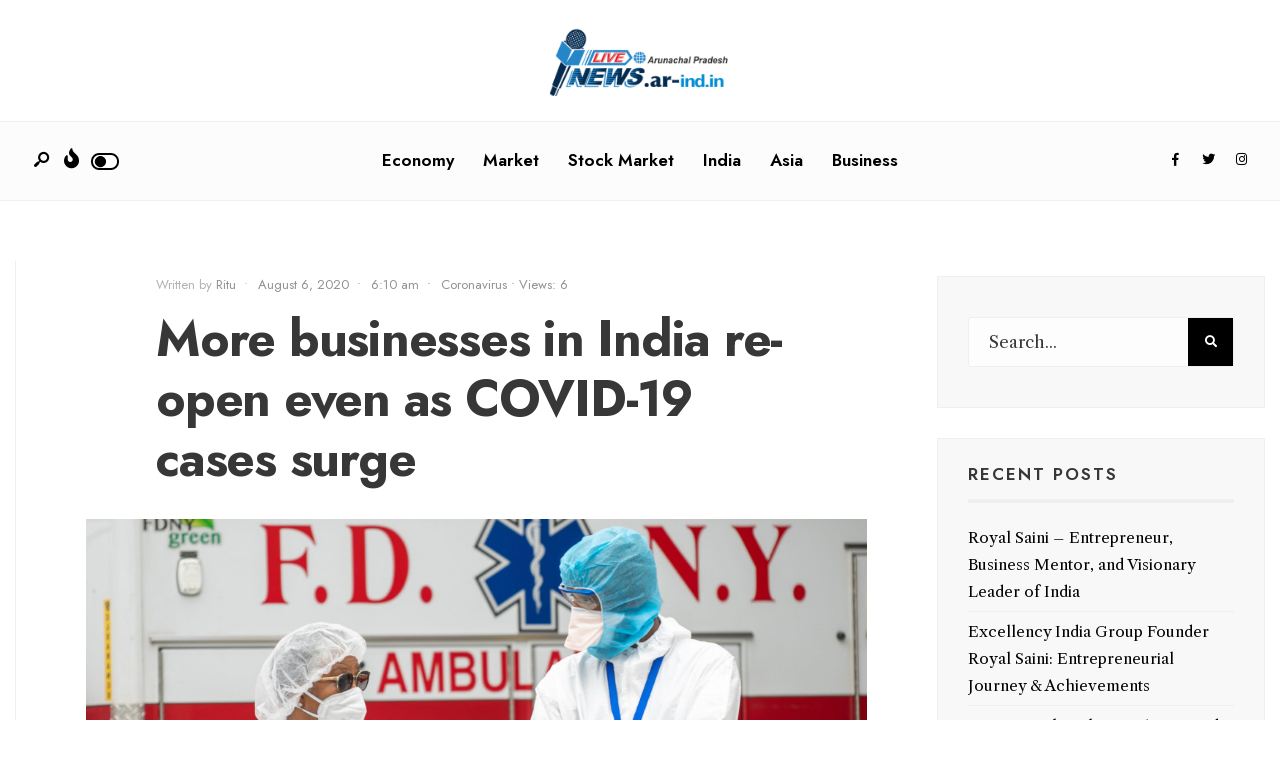

--- FILE ---
content_type: text/html; charset=UTF-8
request_url: https://ar-ind.in/more-businesses-in-india-re-open-even-as-covid-19-cases-surge/
body_size: 105968
content:
<!DOCTYPE html>
<html lang="en-US">
<head><meta charset="UTF-8">
<!-- Set the viewport width to device width for mobile -->
<meta name="viewport" content="width=device-width, initial-scale=1, maximum-scale=1" />
<meta name='robots' content='index, follow, max-image-preview:large, max-snippet:-1, max-video-preview:-1' />

	<!-- This site is optimized with the Yoast SEO plugin v22.9 - https://yoast.com/wordpress/plugins/seo/ -->
	<title>More businesses in India re-open even as COVID-19 cases surge - Arunachal Pradesh - India</title>
	<link rel="canonical" href="https://ar-ind.in/more-businesses-in-india-re-open-even-as-covid-19-cases-surge/" />
	<meta property="og:locale" content="en_US" />
	<meta property="og:type" content="article" />
	<meta property="og:title" content="More businesses in India re-open even as COVID-19 cases surge - Arunachal Pradesh - India" />
	<meta property="og:description" content="By Administrator_India Capital Sands India reported on Wednesday 52,509 new cases over the novel coronavirus, taking its tally of infections to more than 1.91 million, nevertheless authorities eased restrictions aimed at limiting its spread, allowing gyms and yoga studios to open. India is one of the world’s hardest-hit countries, with nearly 40,000 people dead of &hellip;" />
	<meta property="og:url" content="https://ar-ind.in/more-businesses-in-india-re-open-even-as-covid-19-cases-surge/" />
	<meta property="og:site_name" content="Arunachal Pradesh - India" />
	<meta property="article:published_time" content="2020-08-06T06:10:51+00:00" />
	<meta property="og:image" content="https://ar-ind.in/wp-content/uploads/2020/07/FDNY.jpg" />
	<meta property="og:image:width" content="1067" />
	<meta property="og:image:height" content="600" />
	<meta property="og:image:type" content="image/jpeg" />
	<meta name="author" content="Ritu" />
	<meta name="twitter:card" content="summary_large_image" />
	<meta name="twitter:label1" content="Written by" />
	<meta name="twitter:data1" content="Ritu" />
	<meta name="twitter:label2" content="Est. reading time" />
	<meta name="twitter:data2" content="1 minute" />
	<script type="application/ld+json" class="yoast-schema-graph">{"@context":"https://schema.org","@graph":[{"@type":"WebPage","@id":"https://ar-ind.in/more-businesses-in-india-re-open-even-as-covid-19-cases-surge/","url":"https://ar-ind.in/more-businesses-in-india-re-open-even-as-covid-19-cases-surge/","name":"More businesses in India re-open even as COVID-19 cases surge - Arunachal Pradesh - India","isPartOf":{"@id":"https://ar-ind.in/#website"},"primaryImageOfPage":{"@id":"https://ar-ind.in/more-businesses-in-india-re-open-even-as-covid-19-cases-surge/#primaryimage"},"image":{"@id":"https://ar-ind.in/more-businesses-in-india-re-open-even-as-covid-19-cases-surge/#primaryimage"},"thumbnailUrl":"https://ar-ind.in/wp-content/uploads/2020/07/FDNY.jpg","datePublished":"2020-08-06T06:10:51+00:00","dateModified":"2020-08-06T06:10:51+00:00","author":{"@id":"https://ar-ind.in/#/schema/person/8efcda03384da291d6e0fbb4aec76f32"},"breadcrumb":{"@id":"https://ar-ind.in/more-businesses-in-india-re-open-even-as-covid-19-cases-surge/#breadcrumb"},"inLanguage":"en-US","potentialAction":[{"@type":"ReadAction","target":["https://ar-ind.in/more-businesses-in-india-re-open-even-as-covid-19-cases-surge/"]}]},{"@type":"ImageObject","inLanguage":"en-US","@id":"https://ar-ind.in/more-businesses-in-india-re-open-even-as-covid-19-cases-surge/#primaryimage","url":"https://ar-ind.in/wp-content/uploads/2020/07/FDNY.jpg","contentUrl":"https://ar-ind.in/wp-content/uploads/2020/07/FDNY.jpg","width":1067,"height":600},{"@type":"BreadcrumbList","@id":"https://ar-ind.in/more-businesses-in-india-re-open-even-as-covid-19-cases-surge/#breadcrumb","itemListElement":[{"@type":"ListItem","position":1,"name":"Home","item":"https://ar-ind.in/"},{"@type":"ListItem","position":2,"name":"More businesses in India re-open even as COVID-19 cases surge"}]},{"@type":"WebSite","@id":"https://ar-ind.in/#website","url":"https://ar-ind.in/","name":"Arunachal Pradesh - India","description":"","potentialAction":[{"@type":"SearchAction","target":{"@type":"EntryPoint","urlTemplate":"https://ar-ind.in/?s={search_term_string}"},"query-input":"required name=search_term_string"}],"inLanguage":"en-US"},{"@type":"Person","@id":"https://ar-ind.in/#/schema/person/8efcda03384da291d6e0fbb4aec76f32","name":"Ritu","image":{"@type":"ImageObject","inLanguage":"en-US","@id":"https://ar-ind.in/#/schema/person/image/","url":"https://secure.gravatar.com/avatar/3cc07159734dc6fe21af4891130dae41?s=96&d=mm&r=g","contentUrl":"https://secure.gravatar.com/avatar/3cc07159734dc6fe21af4891130dae41?s=96&d=mm&r=g","caption":"Ritu"},"url":"https://ar-ind.in/author/administrator_india/"}]}</script>
	<!-- / Yoast SEO plugin. -->


<link rel='dns-prefetch' href='//fonts.googleapis.com' />
<link rel='preconnect' href='https://fonts.gstatic.com' crossorigin />
<link rel="alternate" type="application/rss+xml" title="Arunachal Pradesh - India &raquo; Feed" href="https://ar-ind.in/feed/" />
<link rel="alternate" type="application/rss+xml" title="Arunachal Pradesh - India &raquo; Comments Feed" href="https://ar-ind.in/comments/feed/" />
<link rel="alternate" type="application/rss+xml" title="Arunachal Pradesh - India &raquo; More businesses in India re-open even as COVID-19 cases surge Comments Feed" href="https://ar-ind.in/more-businesses-in-india-re-open-even-as-covid-19-cases-surge/feed/" />
<script type="text/javascript">
/* <![CDATA[ */
window._wpemojiSettings = {"baseUrl":"https:\/\/s.w.org\/images\/core\/emoji\/15.0.3\/72x72\/","ext":".png","svgUrl":"https:\/\/s.w.org\/images\/core\/emoji\/15.0.3\/svg\/","svgExt":".svg","source":{"concatemoji":"https:\/\/ar-ind.in\/wp-includes\/js\/wp-emoji-release.min.js?ver=6.5.7"}};
/*! This file is auto-generated */
!function(i,n){var o,s,e;function c(e){try{var t={supportTests:e,timestamp:(new Date).valueOf()};sessionStorage.setItem(o,JSON.stringify(t))}catch(e){}}function p(e,t,n){e.clearRect(0,0,e.canvas.width,e.canvas.height),e.fillText(t,0,0);var t=new Uint32Array(e.getImageData(0,0,e.canvas.width,e.canvas.height).data),r=(e.clearRect(0,0,e.canvas.width,e.canvas.height),e.fillText(n,0,0),new Uint32Array(e.getImageData(0,0,e.canvas.width,e.canvas.height).data));return t.every(function(e,t){return e===r[t]})}function u(e,t,n){switch(t){case"flag":return n(e,"\ud83c\udff3\ufe0f\u200d\u26a7\ufe0f","\ud83c\udff3\ufe0f\u200b\u26a7\ufe0f")?!1:!n(e,"\ud83c\uddfa\ud83c\uddf3","\ud83c\uddfa\u200b\ud83c\uddf3")&&!n(e,"\ud83c\udff4\udb40\udc67\udb40\udc62\udb40\udc65\udb40\udc6e\udb40\udc67\udb40\udc7f","\ud83c\udff4\u200b\udb40\udc67\u200b\udb40\udc62\u200b\udb40\udc65\u200b\udb40\udc6e\u200b\udb40\udc67\u200b\udb40\udc7f");case"emoji":return!n(e,"\ud83d\udc26\u200d\u2b1b","\ud83d\udc26\u200b\u2b1b")}return!1}function f(e,t,n){var r="undefined"!=typeof WorkerGlobalScope&&self instanceof WorkerGlobalScope?new OffscreenCanvas(300,150):i.createElement("canvas"),a=r.getContext("2d",{willReadFrequently:!0}),o=(a.textBaseline="top",a.font="600 32px Arial",{});return e.forEach(function(e){o[e]=t(a,e,n)}),o}function t(e){var t=i.createElement("script");t.src=e,t.defer=!0,i.head.appendChild(t)}"undefined"!=typeof Promise&&(o="wpEmojiSettingsSupports",s=["flag","emoji"],n.supports={everything:!0,everythingExceptFlag:!0},e=new Promise(function(e){i.addEventListener("DOMContentLoaded",e,{once:!0})}),new Promise(function(t){var n=function(){try{var e=JSON.parse(sessionStorage.getItem(o));if("object"==typeof e&&"number"==typeof e.timestamp&&(new Date).valueOf()<e.timestamp+604800&&"object"==typeof e.supportTests)return e.supportTests}catch(e){}return null}();if(!n){if("undefined"!=typeof Worker&&"undefined"!=typeof OffscreenCanvas&&"undefined"!=typeof URL&&URL.createObjectURL&&"undefined"!=typeof Blob)try{var e="postMessage("+f.toString()+"("+[JSON.stringify(s),u.toString(),p.toString()].join(",")+"));",r=new Blob([e],{type:"text/javascript"}),a=new Worker(URL.createObjectURL(r),{name:"wpTestEmojiSupports"});return void(a.onmessage=function(e){c(n=e.data),a.terminate(),t(n)})}catch(e){}c(n=f(s,u,p))}t(n)}).then(function(e){for(var t in e)n.supports[t]=e[t],n.supports.everything=n.supports.everything&&n.supports[t],"flag"!==t&&(n.supports.everythingExceptFlag=n.supports.everythingExceptFlag&&n.supports[t]);n.supports.everythingExceptFlag=n.supports.everythingExceptFlag&&!n.supports.flag,n.DOMReady=!1,n.readyCallback=function(){n.DOMReady=!0}}).then(function(){return e}).then(function(){var e;n.supports.everything||(n.readyCallback(),(e=n.source||{}).concatemoji?t(e.concatemoji):e.wpemoji&&e.twemoji&&(t(e.twemoji),t(e.wpemoji)))}))}((window,document),window._wpemojiSettings);
/* ]]> */
</script>
<style id='wp-emoji-styles-inline-css' type='text/css'>

	img.wp-smiley, img.emoji {
		display: inline !important;
		border: none !important;
		box-shadow: none !important;
		height: 1em !important;
		width: 1em !important;
		margin: 0 0.07em !important;
		vertical-align: -0.1em !important;
		background: none !important;
		padding: 0 !important;
	}
</style>
<link rel='stylesheet' id='wp-block-library-css' href='https://ar-ind.in/wp-includes/css/dist/block-library/style.min.css?ver=6.5.7' type='text/css' media='all' />
<style id='wp-block-library-theme-inline-css' type='text/css'>
.wp-block-audio figcaption{color:#555;font-size:13px;text-align:center}.is-dark-theme .wp-block-audio figcaption{color:#ffffffa6}.wp-block-audio{margin:0 0 1em}.wp-block-code{border:1px solid #ccc;border-radius:4px;font-family:Menlo,Consolas,monaco,monospace;padding:.8em 1em}.wp-block-embed figcaption{color:#555;font-size:13px;text-align:center}.is-dark-theme .wp-block-embed figcaption{color:#ffffffa6}.wp-block-embed{margin:0 0 1em}.blocks-gallery-caption{color:#555;font-size:13px;text-align:center}.is-dark-theme .blocks-gallery-caption{color:#ffffffa6}.wp-block-image figcaption{color:#555;font-size:13px;text-align:center}.is-dark-theme .wp-block-image figcaption{color:#ffffffa6}.wp-block-image{margin:0 0 1em}.wp-block-pullquote{border-bottom:4px solid;border-top:4px solid;color:currentColor;margin-bottom:1.75em}.wp-block-pullquote cite,.wp-block-pullquote footer,.wp-block-pullquote__citation{color:currentColor;font-size:.8125em;font-style:normal;text-transform:uppercase}.wp-block-quote{border-left:.25em solid;margin:0 0 1.75em;padding-left:1em}.wp-block-quote cite,.wp-block-quote footer{color:currentColor;font-size:.8125em;font-style:normal;position:relative}.wp-block-quote.has-text-align-right{border-left:none;border-right:.25em solid;padding-left:0;padding-right:1em}.wp-block-quote.has-text-align-center{border:none;padding-left:0}.wp-block-quote.is-large,.wp-block-quote.is-style-large,.wp-block-quote.is-style-plain{border:none}.wp-block-search .wp-block-search__label{font-weight:700}.wp-block-search__button{border:1px solid #ccc;padding:.375em .625em}:where(.wp-block-group.has-background){padding:1.25em 2.375em}.wp-block-separator.has-css-opacity{opacity:.4}.wp-block-separator{border:none;border-bottom:2px solid;margin-left:auto;margin-right:auto}.wp-block-separator.has-alpha-channel-opacity{opacity:1}.wp-block-separator:not(.is-style-wide):not(.is-style-dots){width:100px}.wp-block-separator.has-background:not(.is-style-dots){border-bottom:none;height:1px}.wp-block-separator.has-background:not(.is-style-wide):not(.is-style-dots){height:2px}.wp-block-table{margin:0 0 1em}.wp-block-table td,.wp-block-table th{word-break:normal}.wp-block-table figcaption{color:#555;font-size:13px;text-align:center}.is-dark-theme .wp-block-table figcaption{color:#ffffffa6}.wp-block-video figcaption{color:#555;font-size:13px;text-align:center}.is-dark-theme .wp-block-video figcaption{color:#ffffffa6}.wp-block-video{margin:0 0 1em}.wp-block-template-part.has-background{margin-bottom:0;margin-top:0;padding:1.25em 2.375em}
</style>
<style id='classic-theme-styles-inline-css' type='text/css'>
/*! This file is auto-generated */
.wp-block-button__link{color:#fff;background-color:#32373c;border-radius:9999px;box-shadow:none;text-decoration:none;padding:calc(.667em + 2px) calc(1.333em + 2px);font-size:1.125em}.wp-block-file__button{background:#32373c;color:#fff;text-decoration:none}
</style>
<style id='global-styles-inline-css' type='text/css'>
body{--wp--preset--color--black: #000000;--wp--preset--color--cyan-bluish-gray: #abb8c3;--wp--preset--color--white: #ffffff;--wp--preset--color--pale-pink: #f78da7;--wp--preset--color--vivid-red: #cf2e2e;--wp--preset--color--luminous-vivid-orange: #ff6900;--wp--preset--color--luminous-vivid-amber: #fcb900;--wp--preset--color--light-green-cyan: #7bdcb5;--wp--preset--color--vivid-green-cyan: #00d084;--wp--preset--color--pale-cyan-blue: #8ed1fc;--wp--preset--color--vivid-cyan-blue: #0693e3;--wp--preset--color--vivid-purple: #9b51e0;--wp--preset--gradient--vivid-cyan-blue-to-vivid-purple: linear-gradient(135deg,rgba(6,147,227,1) 0%,rgb(155,81,224) 100%);--wp--preset--gradient--light-green-cyan-to-vivid-green-cyan: linear-gradient(135deg,rgb(122,220,180) 0%,rgb(0,208,130) 100%);--wp--preset--gradient--luminous-vivid-amber-to-luminous-vivid-orange: linear-gradient(135deg,rgba(252,185,0,1) 0%,rgba(255,105,0,1) 100%);--wp--preset--gradient--luminous-vivid-orange-to-vivid-red: linear-gradient(135deg,rgba(255,105,0,1) 0%,rgb(207,46,46) 100%);--wp--preset--gradient--very-light-gray-to-cyan-bluish-gray: linear-gradient(135deg,rgb(238,238,238) 0%,rgb(169,184,195) 100%);--wp--preset--gradient--cool-to-warm-spectrum: linear-gradient(135deg,rgb(74,234,220) 0%,rgb(151,120,209) 20%,rgb(207,42,186) 40%,rgb(238,44,130) 60%,rgb(251,105,98) 80%,rgb(254,248,76) 100%);--wp--preset--gradient--blush-light-purple: linear-gradient(135deg,rgb(255,206,236) 0%,rgb(152,150,240) 100%);--wp--preset--gradient--blush-bordeaux: linear-gradient(135deg,rgb(254,205,165) 0%,rgb(254,45,45) 50%,rgb(107,0,62) 100%);--wp--preset--gradient--luminous-dusk: linear-gradient(135deg,rgb(255,203,112) 0%,rgb(199,81,192) 50%,rgb(65,88,208) 100%);--wp--preset--gradient--pale-ocean: linear-gradient(135deg,rgb(255,245,203) 0%,rgb(182,227,212) 50%,rgb(51,167,181) 100%);--wp--preset--gradient--electric-grass: linear-gradient(135deg,rgb(202,248,128) 0%,rgb(113,206,126) 100%);--wp--preset--gradient--midnight: linear-gradient(135deg,rgb(2,3,129) 0%,rgb(40,116,252) 100%);--wp--preset--font-size--small: 13px;--wp--preset--font-size--medium: 20px;--wp--preset--font-size--large: 36px;--wp--preset--font-size--x-large: 42px;--wp--preset--spacing--20: 0.44rem;--wp--preset--spacing--30: 0.67rem;--wp--preset--spacing--40: 1rem;--wp--preset--spacing--50: 1.5rem;--wp--preset--spacing--60: 2.25rem;--wp--preset--spacing--70: 3.38rem;--wp--preset--spacing--80: 5.06rem;--wp--preset--shadow--natural: 6px 6px 9px rgba(0, 0, 0, 0.2);--wp--preset--shadow--deep: 12px 12px 50px rgba(0, 0, 0, 0.4);--wp--preset--shadow--sharp: 6px 6px 0px rgba(0, 0, 0, 0.2);--wp--preset--shadow--outlined: 6px 6px 0px -3px rgba(255, 255, 255, 1), 6px 6px rgba(0, 0, 0, 1);--wp--preset--shadow--crisp: 6px 6px 0px rgba(0, 0, 0, 1);}:where(.is-layout-flex){gap: 0.5em;}:where(.is-layout-grid){gap: 0.5em;}body .is-layout-flex{display: flex;}body .is-layout-flex{flex-wrap: wrap;align-items: center;}body .is-layout-flex > *{margin: 0;}body .is-layout-grid{display: grid;}body .is-layout-grid > *{margin: 0;}:where(.wp-block-columns.is-layout-flex){gap: 2em;}:where(.wp-block-columns.is-layout-grid){gap: 2em;}:where(.wp-block-post-template.is-layout-flex){gap: 1.25em;}:where(.wp-block-post-template.is-layout-grid){gap: 1.25em;}.has-black-color{color: var(--wp--preset--color--black) !important;}.has-cyan-bluish-gray-color{color: var(--wp--preset--color--cyan-bluish-gray) !important;}.has-white-color{color: var(--wp--preset--color--white) !important;}.has-pale-pink-color{color: var(--wp--preset--color--pale-pink) !important;}.has-vivid-red-color{color: var(--wp--preset--color--vivid-red) !important;}.has-luminous-vivid-orange-color{color: var(--wp--preset--color--luminous-vivid-orange) !important;}.has-luminous-vivid-amber-color{color: var(--wp--preset--color--luminous-vivid-amber) !important;}.has-light-green-cyan-color{color: var(--wp--preset--color--light-green-cyan) !important;}.has-vivid-green-cyan-color{color: var(--wp--preset--color--vivid-green-cyan) !important;}.has-pale-cyan-blue-color{color: var(--wp--preset--color--pale-cyan-blue) !important;}.has-vivid-cyan-blue-color{color: var(--wp--preset--color--vivid-cyan-blue) !important;}.has-vivid-purple-color{color: var(--wp--preset--color--vivid-purple) !important;}.has-black-background-color{background-color: var(--wp--preset--color--black) !important;}.has-cyan-bluish-gray-background-color{background-color: var(--wp--preset--color--cyan-bluish-gray) !important;}.has-white-background-color{background-color: var(--wp--preset--color--white) !important;}.has-pale-pink-background-color{background-color: var(--wp--preset--color--pale-pink) !important;}.has-vivid-red-background-color{background-color: var(--wp--preset--color--vivid-red) !important;}.has-luminous-vivid-orange-background-color{background-color: var(--wp--preset--color--luminous-vivid-orange) !important;}.has-luminous-vivid-amber-background-color{background-color: var(--wp--preset--color--luminous-vivid-amber) !important;}.has-light-green-cyan-background-color{background-color: var(--wp--preset--color--light-green-cyan) !important;}.has-vivid-green-cyan-background-color{background-color: var(--wp--preset--color--vivid-green-cyan) !important;}.has-pale-cyan-blue-background-color{background-color: var(--wp--preset--color--pale-cyan-blue) !important;}.has-vivid-cyan-blue-background-color{background-color: var(--wp--preset--color--vivid-cyan-blue) !important;}.has-vivid-purple-background-color{background-color: var(--wp--preset--color--vivid-purple) !important;}.has-black-border-color{border-color: var(--wp--preset--color--black) !important;}.has-cyan-bluish-gray-border-color{border-color: var(--wp--preset--color--cyan-bluish-gray) !important;}.has-white-border-color{border-color: var(--wp--preset--color--white) !important;}.has-pale-pink-border-color{border-color: var(--wp--preset--color--pale-pink) !important;}.has-vivid-red-border-color{border-color: var(--wp--preset--color--vivid-red) !important;}.has-luminous-vivid-orange-border-color{border-color: var(--wp--preset--color--luminous-vivid-orange) !important;}.has-luminous-vivid-amber-border-color{border-color: var(--wp--preset--color--luminous-vivid-amber) !important;}.has-light-green-cyan-border-color{border-color: var(--wp--preset--color--light-green-cyan) !important;}.has-vivid-green-cyan-border-color{border-color: var(--wp--preset--color--vivid-green-cyan) !important;}.has-pale-cyan-blue-border-color{border-color: var(--wp--preset--color--pale-cyan-blue) !important;}.has-vivid-cyan-blue-border-color{border-color: var(--wp--preset--color--vivid-cyan-blue) !important;}.has-vivid-purple-border-color{border-color: var(--wp--preset--color--vivid-purple) !important;}.has-vivid-cyan-blue-to-vivid-purple-gradient-background{background: var(--wp--preset--gradient--vivid-cyan-blue-to-vivid-purple) !important;}.has-light-green-cyan-to-vivid-green-cyan-gradient-background{background: var(--wp--preset--gradient--light-green-cyan-to-vivid-green-cyan) !important;}.has-luminous-vivid-amber-to-luminous-vivid-orange-gradient-background{background: var(--wp--preset--gradient--luminous-vivid-amber-to-luminous-vivid-orange) !important;}.has-luminous-vivid-orange-to-vivid-red-gradient-background{background: var(--wp--preset--gradient--luminous-vivid-orange-to-vivid-red) !important;}.has-very-light-gray-to-cyan-bluish-gray-gradient-background{background: var(--wp--preset--gradient--very-light-gray-to-cyan-bluish-gray) !important;}.has-cool-to-warm-spectrum-gradient-background{background: var(--wp--preset--gradient--cool-to-warm-spectrum) !important;}.has-blush-light-purple-gradient-background{background: var(--wp--preset--gradient--blush-light-purple) !important;}.has-blush-bordeaux-gradient-background{background: var(--wp--preset--gradient--blush-bordeaux) !important;}.has-luminous-dusk-gradient-background{background: var(--wp--preset--gradient--luminous-dusk) !important;}.has-pale-ocean-gradient-background{background: var(--wp--preset--gradient--pale-ocean) !important;}.has-electric-grass-gradient-background{background: var(--wp--preset--gradient--electric-grass) !important;}.has-midnight-gradient-background{background: var(--wp--preset--gradient--midnight) !important;}.has-small-font-size{font-size: var(--wp--preset--font-size--small) !important;}.has-medium-font-size{font-size: var(--wp--preset--font-size--medium) !important;}.has-large-font-size{font-size: var(--wp--preset--font-size--large) !important;}.has-x-large-font-size{font-size: var(--wp--preset--font-size--x-large) !important;}
.wp-block-navigation a:where(:not(.wp-element-button)){color: inherit;}
:where(.wp-block-post-template.is-layout-flex){gap: 1.25em;}:where(.wp-block-post-template.is-layout-grid){gap: 1.25em;}
:where(.wp-block-columns.is-layout-flex){gap: 2em;}:where(.wp-block-columns.is-layout-grid){gap: 2em;}
.wp-block-pullquote{font-size: 1.5em;line-height: 1.6;}
</style>
<link rel='stylesheet' id='newsource-style-css' href='https://ar-ind.in/wp-content/themes/newsource/style.css?ver=6.5.7' type='text/css' media='all' />
<link rel='stylesheet' id='newsource-addons-css' href='https://ar-ind.in/wp-content/themes/newsource/styles/newsource-addons.css?ver=6.5.7' type='text/css' media='all' />
<link rel='stylesheet' id='fontawesome-css' href='https://ar-ind.in/wp-content/themes/newsource/styles/fontawesome.css?ver=6.5.7' type='text/css' media='all' />
<link rel='stylesheet' id='newsource-mobile-css' href='https://ar-ind.in/wp-content/themes/newsource/style-mobile.css?ver=6.5.7' type='text/css' media='all' />
<link rel="preload" as="style" href="https://fonts.googleapis.com/css?family=Libre%20Caslon%20Text:400,700,400italic%7CJost:600,500,800,700,400&#038;subset=latin&#038;display=swap&#038;ver=1686573686" /><link rel="stylesheet" href="https://fonts.googleapis.com/css?family=Libre%20Caslon%20Text:400,700,400italic%7CJost:600,500,800,700,400&#038;subset=latin&#038;display=swap&#038;ver=1686573686" media="print" onload="this.media='all'"><noscript><link rel="stylesheet" href="https://fonts.googleapis.com/css?family=Libre%20Caslon%20Text:400,700,400italic%7CJost:600,500,800,700,400&#038;subset=latin&#038;display=swap&#038;ver=1686573686" /></noscript><script type="text/javascript" src="https://ar-ind.in/wp-includes/js/jquery/jquery.min.js?ver=3.7.1" id="jquery-core-js"></script>
<script type="text/javascript" src="https://ar-ind.in/wp-includes/js/jquery/jquery-migrate.min.js?ver=3.4.1" id="jquery-migrate-js"></script>
<link rel="https://api.w.org/" href="https://ar-ind.in/wp-json/" /><link rel="alternate" type="application/json" href="https://ar-ind.in/wp-json/wp/v2/posts/357" /><link rel="EditURI" type="application/rsd+xml" title="RSD" href="https://ar-ind.in/xmlrpc.php?rsd" />
<meta name="generator" content="WordPress 6.5.7" />
<link rel='shortlink' href='https://ar-ind.in/?p=357' />
<link rel="alternate" type="application/json+oembed" href="https://ar-ind.in/wp-json/oembed/1.0/embed?url=https%3A%2F%2Far-ind.in%2Fmore-businesses-in-india-re-open-even-as-covid-19-cases-surge%2F" />
<link rel="alternate" type="text/xml+oembed" href="https://ar-ind.in/wp-json/oembed/1.0/embed?url=https%3A%2F%2Far-ind.in%2Fmore-businesses-in-india-re-open-even-as-covid-19-cases-surge%2F&#038;format=xml" />
<meta name="generator" content="Redux 4.5.7" /><link rel="pingback" href="https://ar-ind.in/xmlrpc.php"><meta name="generator" content="Elementor 3.22.1; features: e_optimized_assets_loading, e_optimized_css_loading, additional_custom_breakpoints; settings: css_print_method-external, google_font-enabled, font_display-swap">
<style type="text/css">.recentcomments a{display:inline !important;padding:0 !important;margin:0 !important;}</style><link rel="icon" href="https://ar-ind.in/wp-content/uploads/2020/05/cropped-cropped-All-State-logo-pr-1-32x32.png" sizes="32x32" />
<link rel="icon" href="https://ar-ind.in/wp-content/uploads/2020/05/cropped-cropped-All-State-logo-pr-1-192x192.png" sizes="192x192" />
<link rel="apple-touch-icon" href="https://ar-ind.in/wp-content/uploads/2020/05/cropped-cropped-All-State-logo-pr-1-180x180.png" />
<meta name="msapplication-TileImage" content="https://ar-ind.in/wp-content/uploads/2020/05/cropped-cropped-All-State-logo-pr-1-270x270.png" />
<style id="themnific_redux-dynamic-css" title="dynamic-css" class="redux-options-output">body,input,button,textarea{font-family:"Libre Caslon Text";font-weight:400;font-style:normal;color:#373737;font-size:17px;}.wrapper_inn,.postbar,.item_small.has-post-thumbnail .item_inn{background-color:#fff;}.ghost,.sidebar_item,textarea,input,.tmnf_posttag a,.item_big:before{background-color:#F8F8F8;}a{color:#2d3d3b;}a:hover{color:#1e73be;}a:active{color:#000;}.entry p a,.entry ol a,.entry ul a,.elementor-text-editor a{color:#1e73be;}.entry p a,.entry ol a,.entry ul a{border-color:#1e73be;}.entry p a:hover,.entry ol li>a:hover,.entry ul li>a:hover,.elementor-text-editor a:hover{background-color:#30b289;}.p-border,.sidebar_item,.sidebar_item  h5,.sidebar_item li,.sidebar_item ul.menu li,.block_title:after,.meta,.tagcloud a,.page-numbers,input,textarea,select,.page-link span,.post-pagination>p a,.entry .tmnf_posttag a,li.comment{border-color:#efefef;}#sidebar{color:#4c4c4c;}.widgetable a{color:#000000;}.widgetable a:hover,.menu li.current-menu-item>a{color:#1e73be;}#flyoff,.content_inn .mc4wp-form,.tmnf_special_bg,.headad{background-color:#373737;}#flyoff,#flyoff h5,#flyoff p,#flyoff a,#flyoff span,.content_inn .mc4wp-form,.tmnf_special_bg,.tmnf_special_bg a,.tmnf_special_bg p{color:#efefef;}#header{background-color:#fff;}#header h1 a{color:#000000;}.header_row{border-color:#efefef;}.header_centered .will_stick,.header_centered_2 .will_stick,.will_stick.scrollDown{background-color:#fcfcfc;}.nav>li>a,.top_nav .searchform input.s{font-family:Jost;font-weight:600;font-style:normal;color:#000000;font-size:17px;}.nav>li.current-menu-item>a,.nav>li>a:hover,.menu-item-has-children>a:after{color:#1e73be;}#header ul.social-menu li a,.head_extend a{color:#000000;}.tmnf-button .tmnf-button-inner-left::before{background-color:#000000;}.tmnf-button .tmnf-button-inner-left::after{border-color:#000000;}.nav li ul{background-color:#1e73be;}.nav>li>ul:after{border-bottom-color:#1e73be;}.nav ul li>a{font-family:Jost;font-weight:500;font-style:normal;color:#fff;font-size:15px;}.nav li ul li>a:hover{color:#ffe7e0;}.show-menu,#main-nav>li.special>a{background-color:#1e73be;}.nav a i{color:#1e73be;}#header .show-menu,#main-nav>li.special>a{color:#ffffff;}[class*="hero-cover"]  .will_stick.scrollDown,.page-header-image,.main_slider_wrap,[class*="hero-cover"] #header,.imgwrap{background-color:#192126;}.page-header-image p,.page-header-image h1.entry-title,.page-header-image .meta a,[class*="hero-cover"]  #header .nav > li:not(.special) > a,[class*="hero-cover"]  #header #titles a,[class*="hero-cover"]  #header .head_extend a,[class*="hero-cover"]  #header .social-menu a,.has-post-thumbnail .titles_over a,.has-post-thumbnail .titles_over p,.tmnf_carousel a{color:#fff;}#titles{width:200px;}#titles,.header_fix{margin-top:27px;margin-bottom:20px;}#main-nav,.head_extend,#header ul.social-menu{margin-top:15px;margin-bottom:15px;}#footer,#footer .searchform input.s{background-color:#f2f2f2;}.footer-below{background-color:#ffffff;}#footer,#footer p,#footer h2,#footer h3,#footer h4,#footer h5,#footer .meta,#footer .searchform input.s,#footer cite{color:#515151;}#footer a,#footer .meta a,#footer ul.social-menu a span,.bottom-menu li a{color:#000000;}#footer a:hover{color:#1e73be;}#footer,#footer h5.widget,#footer .sidebar_item li,#copyright,#footer .tagcloud a,#footer .tp_recent_tweets ul li,#footer .p-border,#footer .searchform input.s,#footer input,.footer-icons ul.social-menu a,.footer_text{border-color:#eaeaea;}#header h1{font-family:Jost;font-weight:800;font-style:normal;color:#373737;font-size:21px;}h1.tmnf_title_large,h2.tmnf_title_large,.tmnf_titles_are_large .tmnf_title{font-family:Jost;font-weight:700;font-style:normal;color:#373737;font-size:50px;}h2.tmnf_title_medium,h3.tmnf_title_medium,.tmnf_titles_are_medium .tmnf_title{font-family:Jost;font-weight:700;font-style:normal;color:#373737;font-size:30px;}h3.tmnf_title_small,h4.tmnf_title_small,.tmnf_columns_4 h3.tmnf_title_medium,.tmnf_titles_are_small .tmnf_title{font-family:Jost;font-weight:600;font-style:normal;color:#373737;font-size:19px;}.tptn_link,.tab-post h4,.tptn_after_thumb::before,cite,.menuClose span,.icon_extend,ul.social-menu a span,a.mainbutton,.submit,.mc4wp-form input,.woocommerce #respond input#submit, .woocommerce a.button,.woocommerce button.button, .woocommerce input.button,.bottom-menu li a,.wpcf7-submit{font-family:Jost;font-weight:600;font-style:normal;color:#373737;font-size:17px;}h1{font-family:Jost;font-weight:600;font-style:normal;color:#373737;font-size:40px;}h2{font-family:Jost;font-weight:600;font-style:normal;color:#373737;font-size:34px;}h3,blockquote{font-family:Jost;font-weight:600;font-style:normal;color:#373737;font-size:28px;}h4,h3#reply-title,.entry h5, .entry h6,blockquote,.post_pagination_inn a{font-family:Jost;font-weight:600;font-style:normal;color:#373737;font-size:24px;}h5,h6,.quuote_author,.owl-dot,.entry .tmnf_posttag a{font-family:Jost;font-weight:600;font-style:normal;color:#373737;font-size:14px;}.meta,.meta a,.tptn_date,.post_nav_text span{font-family:Jost;line-height:18px;font-weight:400;font-style:normal;color:#919191;font-size:13px;}.meta_deko::after,.meta_more a,h3#reply-title:after,.tptn_after_thumb::before,.cat_nr,.ribbon_inv{background-color:#1e73be;}.current-cat>a,a.active,.meta_categ_alt,.meta_categ_alt a{color:#1e73be;}.meta_more a,.tptn_after_thumb::before,.cat_nr,#flyoff .cat_nr,.ribbon_inv{color:#ffffff;}a.searchSubmit,.sticky:after,.ribbon,.post_pagination_inn,.woocommerce #respond input#submit,.woocommerce a.button,.woocommerce button.button.alt,.woocommerce button.button,input#place_order,.woocommerce input.button,.woocommerce a.button.alt,li.current a,.page-numbers.current,a.mainbutton,#submit,#comments .navigation a,.contact-form .submit,.wpcf7-submit,#woo-inn ul li span.current,.owl-nav>div,.tmnf_icon{background-color:#000000;}input.button,button.submit,.entry blockquote,li span.current{border-color:#000000;}a.searchSubmit,.sticky:after,.ribbon,.ribbon a,.ribbon p,p.ribbon,#footer .ribbon,.woocommerce #respond input#submit,.woocommerce a.button,.woocommerce button.button.alt, .woocommerce button.button,.woocommerce a.button.alt,input#place_order,.woocommerce input.button,a.mainbutton,#submit,#comments .navigation a,.tagssingle a,.wpcf7-submit,.page-numbers.current,.format-quote .item_inn p,.format-quote blockquote,.quuote_author,#post_pages a,.owl-nav>div,.mc4wp-form input[type="submit"],#woo-inn ul li span.current,.tmnf_icon{color:#ffffff;}.color_slider .owl-nav>div:after{background-color:#ffffff;}a.searchSubmit:hover,.ribbon:hover,a.mainbutton:hover,.entry a.ribbon:hover,#submit:hover, .woocommerce a.button:hover, .woocommerce button.button:hover, .woocommerce input.button:hover,.owl-nav>div:hover,.meta_more a:hover,.owl-nav>div:hover,.ribbon_inv:hover{background-color:#1e73be;}input.button:hover,button.submit:hover{border-color:#1e73be;}.ribbon:hover,.ribbon:hover a,.ribbon:hover a,.meta.ribbon:hover a,.entry a.ribbon:hover,a.mainbutton:hover,#submit:hover, .woocommerce a.button:hover, .woocommerce button.button:hover, .woocommerce input.button:hover,.owl-nav>div:hover,.owl-nav>div:hover:before,.mc4wp-form input[type="submit"]:hover,.meta_more a:hover.owl-nav>div:hover,.meta_more a:hover,.ribbon_inv:hover{color:#fff;}.owl-nav>div:hover:after{background-color:#fff;}body.dark-mode,body.dark-mode .wrapper_inn,body.dark-mode .postbar,body.dark-mode .headad{background-color:#212121;}body.dark-mode #header,body.dark-mode .header_centered .will_stick,body.dark-mode .header_centered_2 .will_stick,body.dark-mode .will_stick.scrollDown,body.dark-mode .ghost,body.dark-mode .ghost,body.dark-mode .sidebar_item,body.dark-mode textarea,body.dark-mode input,body.dark-mode select,body.dark-mode .tmnf_special_bg,body.dark-mode #flyoff,body.dark-mode .content_inn .mc4wp-form,body.dark-mode #curtain,body.dark-mode .tmnf_posttag a,body.dark-mode .item_big:before{background-color:#262626;}body.dark-mode .p-border,body.dark-mode .sidebar_item,body.dark-mode .header_row,body.dark-mode .sidebar_item h5,body.dark-mode .sidebar_item li,body.dark-mode .sidebar_item ul.menu li,body.dark-mode .tagcloud a,body.dark-mode .page-numbers,body.dark-mode input,body.dark-mode textarea,body.dark-mode select,body.dark-mode li.comment,body.dark-mode .tmnf_posttag a{border-color:#303030;}body.dark-mode,body.dark-mode p,body.dark-mode input,body.dark-mode textarea,body.dark-mode select,body.dark-mode #flyoff,body.dark-mode #flyoff p,body.dark-mode #flyoff span,body.dark-mode .content_inn .mc4wp-form,body.dark-mode .tmnf_special_bg,body.dark-mode .tmnf_special_bg a,body.dark-mode .tmnf_special_bg p{color:#ddd;}body.dark-mode h1,body.dark-mode h2,body.dark-mode h3,body.dark-mode h4,body.dark-mode h5,body.dark-mode h6,body.dark-mode #flyoff h5,body.dark-mode h3#reply-title{color:#cecece;}body.dark-mode a:not(.readmore),body.dark-mode #header h1 a,body.dark-mode #header ul.social-menu li a,body.dark-mode #flyoff a{color:#d1d1d1;}body.dark-mode .ribbon,body.dark-mode .ribbon_inv{background-color:#ff440a;}body.dark-mode .meta,body.dark-mode .meta:not(.meta_more):not(.meta_categ) a{color:#ff440a;}body.dark-mode .ribbon:hover,body.dark-mode .ribbon a:hover,body.dark-mode a.ribbon:hover,body.dark-mode .ribbon_inv:hover{background-color:#2befc8;}body.dark-mode .ribbon,body.dark-mode .ribbon a,body.dark-mode a.ribbon,body.dark-mode .ribbon_inv{color:#ffffff;}</style></head>

<body class="post-template-default single single-post postid-357 single-format-standard wp-embed-responsive elementor-default elementor-kit-2976">

    <div class="wrapper_main upper tmnf_width_normal header_centered image_css_none tmnf-sidebar-active tmnf-shop-sidebar-null ">
    
        <div class="wrapper">
        
            <div class="wrapper_inn">
                
                            
                <div id="header" itemscope itemtype="https://schema.org//WPHeader">
                    
                    <div class="clearfix"></div>
                    
                        <div class="header_centered_content">
        
        <div class="header_row header_row_center clearfix">
        
            <div class="container_vis">
            
                
<div id="titles" class="tranz2">

	  
            	
        <a class="logo logo_main" href="https://ar-ind.in/">
        
            <img class="this-is-logo tranz" src="https://ar-ind.in/wp-content/uploads/2020/05/cropped-All-State-logo-pr-2.png" alt="Arunachal Pradesh &#8211; India"/>
            
        </a> 
        
        <a class="logo logo_inv" href="https://ar-ind.in/">
        
            <img class="this-is-logo tranz" src="https://ar-ind.in/wp-content/uploads/2022/01/newsource-faith-logo-inv.png" alt="Arunachal Pradesh &#8211; India"/>
            
        </a>
                
	        
</div><!-- end #titles  -->                
            </div>
        
        </div><!-- end .header_row_center -->
        
        <div class="will_stick_wrap">
        
            <div class="header_row header_row_bottom clearfix will_stick">
            
                <div class="container_vis">
                
                    <input type="checkbox" id="show-menu" role="button">
<label for="show-menu" class="show-menu"><i class="fas fa-bars"></i><span class="close_menu">✕</span> <span class="label_text">Menu</span></label>
 
<nav id="navigation" itemscope itemtype="https://schema.org/SiteNavigationElement">
 
    <ul id="main-nav" class="nav"><li id="menu-item-6894" class="menu-item menu-item-type-taxonomy menu-item-object-category menu-item-6894"><a href="https://ar-ind.in/category/economy/">Economy</a></li>
<li id="menu-item-6895" class="menu-item menu-item-type-taxonomy menu-item-object-category menu-item-6895"><a href="https://ar-ind.in/category/market/">Market</a></li>
<li id="menu-item-6896" class="menu-item menu-item-type-taxonomy menu-item-object-category menu-item-6896"><a href="https://ar-ind.in/category/Stock%20Market/">Stock Market</a></li>
<li id="menu-item-6897" class="menu-item menu-item-type-taxonomy menu-item-object-category menu-item-6897"><a href="https://ar-ind.in/category/india/">India</a></li>
<li id="menu-item-6898" class="menu-item menu-item-type-taxonomy menu-item-object-category menu-item-6898"><a href="https://ar-ind.in/category/asia/">Asia</a></li>
<li id="menu-item-6899" class="menu-item menu-item-type-taxonomy menu-item-object-category menu-item-6899"><a href="https://ar-ind.in/category/business/">Business</a></li>
</ul>    
</nav><!-- end #navigation  -->                    
                    <div class="head_extend">
   
    <a class="icon_extend searchOpen" href="#" ><i class=" icon-search-2"></i><span>Search</span></a>
    
        
    	<a class="icon_extend menuOpen" href="#"><i class="fas fa-fire"></i><span>Menu</span></a>
        
       
    
                 	
    
        <div class="tmnf-button">
        
            <div class="tmnf-button-inner-left"></div>
            
            <div class="tmnf-button-inner"></div>
            
        </div>
    
    
</div>                    
                    			            <ul class="social-menu tranz">
            
                        
                        <li class="sprite-facebook"><a target="_blank" class="mk-social-facebook" title="Facebook" href="#"><i class="fab fa-facebook-f"></i><span>Facebook</span></a></li>            
                        <li class="sprite-twitter"><a target="_blank" class="mk-social-twitter-alt" title="Twitter" href="#"><i class="fab fa-twitter"></i><span>Twitter</span></a></li>            
                        
                        
                        
                        <li class="sprite-instagram"><a target="_blank" class="mk-social-photobucket" title="Instagram" href="#"><i class="fab fa-instagram"></i><span>Instagram</span></a></li>            
                        
                        
                        
                        
                        
                        
                        
                        
                        
                        
                        
                        
                        
                        
                        
                        
            </ul>                
                </div>
            
            </div><!-- end .header_row_bottom -->
        
        </div>
    
    </div>                    
                    <div class="clearfix"></div>
                    
                </div><!-- end #header  -->
        
    <div class="main_part">
<div class="post_wrap postbar">

    <div class="container_alt container_vis">
    
        <div id="core" class="post-357 post type-post status-publish format-standard has-post-thumbnail hentry category-Coronavirus tag-business tag-COVID-19Cases tag-india">
        
            <div id="content" class="eightcol">
            
                <div class="content_inn p-border">
                
                        
		<p class="meta meta_single tranz ">
			<span class="author"><span>Written by </span><a href="https://ar-ind.in/author/administrator_india/" title="Posts by Ritu" rel="author">Ritu</a><span class="divider">&bull;</span></span>			<span class="post-date">August 6, 2020<span class="divider">&bull;</span></span>
			<span class="post-time">6:10 am<span class="divider">&bull;</span></span>
			<span class="categs"><a href="https://ar-ind.in/category/Coronavirus/" rel="category tag">Coronavirus</a></span>
			<span class="commes"></span>
			<span class="post-views"><span class="meta_divider"> • </span>
				Views: 6			</span>
		</p>
	                    
                    <h1 class="entry-title tmnf_title_large p-border">More businesses in India re-open even as COVID-19 cases surge</h1>
                    
                                        
                                        
                        <div class="entryhead entryhead_single">
                        
                            <img width="1067" height="600" src="https://ar-ind.in/wp-content/uploads/2020/07/FDNY.jpg" class="standard grayscale grayscale-fade wp-post-image" alt="" decoding="async" srcset="https://ar-ind.in/wp-content/uploads/2020/07/FDNY.jpg 1067w, https://ar-ind.in/wp-content/uploads/2020/07/FDNY-300x169.jpg 300w, https://ar-ind.in/wp-content/uploads/2020/07/FDNY-1024x576.jpg 1024w, https://ar-ind.in/wp-content/uploads/2020/07/FDNY-768x432.jpg 768w" sizes="(max-width: 1067px) 100vw, 1067px" />                            
                        </div>
                        
                                        
                    <div class="entry">
                    
                        <p>By Administrator_India</p>
<p><strong><a href="https://www.capitalsands.com/" target="_blank" rel="noopener noreferrer">Capital Sands</a></strong></p>
<p>India reported on Wednesday 52,509 new cases over the novel coronavirus, taking its tally of infections to more than 1.91 million, nevertheless authorities eased restrictions aimed at limiting its spread, allowing gyms and yoga studios to open.</p>
<p>India is one of the world’s hardest-hit countries, with nearly 40,000 people dead of COVID-19, the disease caused by the coronavirus.</p>
<p>But the health ministry said India’s fatality rate was now 2.10%, the lowest since the outbreak first appeared.</p>
<p>The government has been struggling to stop the spread of the virus while also trying to minimise the economic damage and the hardships lockdowns inflict on the poor.</p>
<p>Authorities in the financial hub of Mumbai allowed shops in malls to reopen after more than four months of lockdown, as the number of cases in the city that was hard hit by the outbreak has begun to slowly decline.</p>
<p>Cinemas remain closed and restaurants in most parts of the country are offering only limited services.</p>
<p>On testing for the virus, the ministry said 15,119 tests were being conducted for every million people.</p>
<div class="tptn_counter" id="tptn_counter_357">(Visited 6 times, 1 visits today)</div>                        
                                                
                        <div class="clearfix"></div>
                        
						                        
                    </div>
                    
                    <div class="clearfix"></div>
                    
					<div id="post_pages" class="post-pagination"><div class="post_pagination_inn"></div></div>                    
                    <div class="clearfix"></div>

    <div class="postinfo p-border">  
    
                <div class="tmnf_related">
			<h3 class="meta_deko related_title"><span>Related Posts</span></h3>			
                <div class="item item_related post-7026 post type-post status-publish format-standard has-post-thumbnail hentry category-business tag-india">               	
                
                                                
                        <div class="imgwrap tranz">
                            
                            <a href="https://ar-ind.in/bizz-expo/">
                            
                                <img width="423" height="280" src="https://ar-ind.in/wp-content/uploads/2024/08/WhatsApp-Image-2024-08-16-at-11.04.36-AM-423x280.jpeg" class="tranz wp-post-image" alt="Bizz Expo, Business Expo &amp; Summit, Mumbai Edition, October 26-27, 2024" decoding="async" />                                
                            </a>
                    
                        </div>
                        
                    	   
	<p class="meta meta_categ ribbon tranz ">
        <span class="categs"><a href="https://ar-ind.in/category/business/" rel="category tag">Business</a></span>
    </p>
                        
                        
        
                    <div class="item_inn tranz p-border rad">
                        
                           
		<p class="meta tranz ">
			<span class="post-date">August 16, 2024</span>
			<span class="commes"></span>

			<span class="post-views"><span class="meta_divider"> • </span>
				Views: 25			</span>
		</p>
	                    
                        <h4 class="tmnf_title tmnf_title_small"><a class="link link--forsure" href="https://ar-ind.in/bizz-expo/">Bizz Expo: Start Your Business Journey</a></h4>
                         
                    </div><!-- end .item_inn -->
            
                </div>
            
								
                <div class="item item_related post-7022 post type-post status-publish format-standard has-post-thumbnail hentry category-business tag-india">               	
                
                                                
                        <div class="imgwrap tranz">
                            
                            <a href="https://ar-ind.in/voltas-q1/">
                            
                                <img width="423" height="280" src="https://ar-ind.in/wp-content/uploads/2024/08/voltas-q4-results-net-down-22-yoy-at-rs-110-64-crore-423x280.webp" class="tranz wp-post-image" alt="Voltas logo, a combination of the words &quot;Voltas&quot; and &quot;BIT Reta&quot; in a modern, sleek design." decoding="async" />                                
                            </a>
                    
                        </div>
                        
                    	   
	<p class="meta meta_categ ribbon tranz ">
        <span class="categs"><a href="https://ar-ind.in/category/business/" rel="category tag">Business</a></span>
    </p>
                        
                        
        
                    <div class="item_inn tranz p-border rad">
                        
                           
		<p class="meta tranz ">
			<span class="post-date">August 12, 2024</span>
			<span class="commes"></span>

			<span class="post-views"><span class="meta_divider"> • </span>
				Views: 17			</span>
		</p>
	                    
                        <h4 class="tmnf_title tmnf_title_small"><a class="link link--forsure" href="https://ar-ind.in/voltas-q1/">Voltas Q1 FY24: A Scorching Summer Drives Stellar Performance</a></h4>
                         
                    </div><!-- end .item_inn -->
            
                </div>
            
								
                <div class="item item_related post-7018 post type-post status-publish format-standard has-post-thumbnail hentry category-lifestyle tag-india">               	
                
                                                
                        <div class="imgwrap tranz">
                            
                            <a href="https://ar-ind.in/indana-palace/">
                            
                                <img width="423" height="280" src="https://ar-ind.in/wp-content/uploads/2024/07/WhatsApp-Image-2024-07-26-at-11.59.21-AM-1-423x280.jpeg" class="tranz wp-post-image" alt="A woman in a traditional outfit with her hands folded in greeting, smiling, on stage at indana palce hotel." decoding="async" srcset="https://ar-ind.in/wp-content/uploads/2024/07/WhatsApp-Image-2024-07-26-at-11.59.21-AM-1-423x280.jpeg 423w, https://ar-ind.in/wp-content/uploads/2024/07/WhatsApp-Image-2024-07-26-at-11.59.21-AM-1-300x200.jpeg 300w" sizes="(max-width: 423px) 100vw, 423px" />                                
                            </a>
                    
                        </div>
                        
                    	   
	<p class="meta meta_categ ribbon tranz ">
        <span class="categs"><a href="https://ar-ind.in/category/lifestyle/" rel="category tag">Lifestyle</a></span>
    </p>
                        
                        
        
                    <div class="item_inn tranz p-border rad">
                        
                           
		<p class="meta tranz ">
			<span class="post-date">July 26, 2024</span>
			<span class="commes"></span>

			<span class="post-views"><span class="meta_divider"> • </span>
				Views: 25			</span>
		</p>
	                    
                        <h4 class="tmnf_title tmnf_title_small"><a class="link link--forsure" href="https://ar-ind.in/indana-palace/">Indana Palace Hosts Bizz Expo &amp; Summit:  Celebration of Innovation</a></h4>
                         
                    </div><!-- end .item_inn -->
            
                </div>
            
								
                <div class="item item_related post-7014 post type-post status-publish format-standard has-post-thumbnail hentry category-SPORTSNEWS tag-india">               	
                
                                                
                        <div class="imgwrap tranz">
                            
                            <a href="https://ar-ind.in/india-vs-south-africa/">
                            
                                <img width="423" height="280" src="https://ar-ind.in/wp-content/uploads/2024/06/IND-vs-SA-Prediction-and-Odds-for-the-T20-WC-Final-1260x657-1-423x280.webp" class="tranz wp-post-image" alt="India vs South Africa cricketers in team jerseys" decoding="async" />                                
                            </a>
                    
                        </div>
                        
                    	   
	<p class="meta meta_categ ribbon tranz ">
        <span class="categs"><a href="https://ar-ind.in/category/SPORTS%20NEWS/" rel="category tag">SPORTS NEWS</a></span>
    </p>
                        
                        
        
                    <div class="item_inn tranz p-border rad">
                        
                           
		<p class="meta tranz ">
			<span class="post-date">June 29, 2024</span>
			<span class="commes"></span>

			<span class="post-views"><span class="meta_divider"> • </span>
				Views: 45			</span>
		</p>
	                    
                        <h4 class="tmnf_title tmnf_title_small"><a class="link link--forsure" href="https://ar-ind.in/india-vs-south-africa/">India vs South Africa Clash for T20 World Cup Glory</a></h4>
                         
                    </div><!-- end .item_inn -->
            
                </div>
            
							</div>
		<div class="clearfix"></div><div id="post_nav" class="p-border">

            <div class="post_nav_item post_nav_prev tranz p-border">
        
            <span class="post_nav_arrow">&larr;</span>
            
        	<a href="https://ar-ind.in/with-eye-on-china-india-looks-to-increase-barriers-on-imports-from-asia/">
            
        		<img width="150" height="150" src="https://ar-ind.in/wp-content/uploads/2020/08/is-it-possible-to-boycott-chinese-products-150x150.jpg" class="attachment-thumbnail size-thumbnail wp-post-image" alt="" decoding="async" />                
            </a>
            
            <a class="post_nav_text" href="https://ar-ind.in/with-eye-on-china-india-looks-to-increase-barriers-on-imports-from-asia/">
            
            	<span class="post_nav_label">Previous Story</span><br/>With eye on China, India looks to increase barriers on imports from Asia            </a>
            
        </div>
        
            <div class="post_nav_item post_nav_next tranz p-border">
        
            <span class="post_nav_arrow">&rarr;</span>
            
        	<a href="https://ar-ind.in/fresh-u-s-pandemic-stimulus-should-be-more-targeted-raghuram-rajan/">
            
        		<img width="150" height="150" src="https://ar-ind.in/wp-content/uploads/2020/08/Raghuram-Rajan-resized-1596699704-150x150.png" class="attachment-thumbnail size-thumbnail wp-post-image" alt="" decoding="async" />                
            </a>
            
            <a class="post_nav_text" href="https://ar-ind.in/fresh-u-s-pandemic-stimulus-should-be-more-targeted-raghuram-rajan/">
            
            	<span class="post_nav_label">Next Story</span><br/>Fresh U.S. pandemic stimulus should be more targeted: Raghuram Rajan            
            </a>
            
        </div>
        
        
</div><div class="clearfix"></div>
<div id="comments" class="p-border">



	<div id="respond" class="comment-respond">
		<h3 id="reply-title" class="comment-reply-title">Leave a Reply <small><a rel="nofollow" id="cancel-comment-reply-link" href="/more-businesses-in-india-re-open-even-as-covid-19-cases-surge/#respond" style="display:none;">Cancel reply</a></small></h3><form action="https://ar-ind.in/wp-comments-post.php" method="post" id="commentform" class="comment-form"><p class="comment-notes"><span id="email-notes">Your email address will not be published.</span> <span class="required-field-message">Required fields are marked <span class="required">*</span></span></p><p class="comment-form-comment"><label for="comment">Comment <span class="required">*</span></label> <textarea id="comment" name="comment" cols="45" rows="8" maxlength="65525" required="required"></textarea></p><p class="comment-form-author"><label for="author">Name <span class="required">*</span></label> <input id="author" name="author" type="text" value="" size="30" maxlength="245" autocomplete="name" required="required" /></p>
<p class="comment-form-email"><label for="email">Email <span class="required">*</span></label> <input id="email" name="email" type="text" value="" size="30" maxlength="100" aria-describedby="email-notes" autocomplete="email" required="required" /></p>
<p class="comment-form-url"><label for="url">Website</label> <input id="url" name="url" type="text" value="" size="30" maxlength="200" autocomplete="url" /></p>
<p class="comment-form-cookies-consent"><input id="wp-comment-cookies-consent" name="wp-comment-cookies-consent" type="checkbox" value="yes" /> <label for="wp-comment-cookies-consent">Save my name, email, and website in this browser for the next time I comment.</label></p>
<p class="form-submit"><input name="submit" type="submit" id="submit" class="submit" value="Post Comment" /> <input type='hidden' name='comment_post_ID' value='357' id='comment_post_ID' />
<input type='hidden' name='comment_parent' id='comment_parent' value='0' />
</p></form>	</div><!-- #respond -->
	
</div><!-- #comments -->
                
    </div>

<div class="clearfix"></div>
 			
            

                        
                    
                </div><!-- end .content_inn -->
                
            </div><!-- end #content -->
            
            	<div id="sidebar"  class="fourcol woocommerce p-border">
    
    	        
            <div class="widgetable p-border">
    
                <div class="sidebar_item"><form class="searchform" method="get" action="https://ar-ind.in/">
<input type="text" name="s" class="s rad p-border" size="30" value="Search..." onfocus="if (this.value = '') {this.value = '';}" onblur="if (this.value == '') {this.value = 'Search...';}" />
<button class='searchSubmit ribbon' ><i class="fas fa-search"></i></button>
</form></div>
		<div class="sidebar_item">
		<h5 class="widget"><span>Recent Posts</span></h5>
		<ul>
											<li>
					<a href="https://ar-ind.in/royal-saini-entrepreneur-business-mentor-and-visionary-leader-of-india/">Royal Saini – Entrepreneur, Business Mentor, and Visionary Leader of India</a>
									</li>
											<li>
					<a href="https://ar-ind.in/excellency-india-group-founder-royal-saini-entrepreneurial-journey-achievements/">Excellency India Group Founder Royal Saini: Entrepreneurial Journey &#038; Achievements</a>
									</li>
											<li>
					<a href="https://ar-ind.in/strong-earthquake-hits-assam-and-kolkata-5-5-magnitude-tremors-shake-india-and-bangladesh/">Strong Earthquake Hits Assam and Kolkata: 5.5 Magnitude Tremors Shake India and Bangladesh</a>
									</li>
											<li>
					<a href="https://ar-ind.in/veteran-actress-kamini-kaushal-dies-at-98-bollywood-mourns-the-loss-of-a-cinema-icon/">Veteran Actress Kamini Kaushal Dies at 98: Bollywood Mourns the Loss of a Cinema Icon</a>
									</li>
											<li>
					<a href="https://ar-ind.in/pakistans-secret-isi-unit-s1-trains-terrorists-targeting-india/">Pakistan’s Secret ISI Unit ‘S1’ Trains Terrorists Targeting India</a>
									</li>
					</ul>

		</div><div class="sidebar_item"><h5 class="widget"><span>Recent Comments</span></h5><ul id="recentcomments"></ul></div><div class="sidebar_item"><h5 class="widget"><span>Archives</span></h5>		<label class="screen-reader-text" for="archives-dropdown-2">Archives</label>
		<select id="archives-dropdown-2" name="archive-dropdown">
			
			<option value="">Select Month</option>
				<option value='https://ar-ind.in/2025/11/'> November 2025 &nbsp;(7</span></option>
	<option value='https://ar-ind.in/2025/10/'> October 2025 &nbsp;(7</span></option>
	<option value='https://ar-ind.in/2025/09/'> September 2025 &nbsp;(6</span></option>
	<option value='https://ar-ind.in/2025/08/'> August 2025 &nbsp;(5</span></option>
	<option value='https://ar-ind.in/2025/07/'> July 2025 &nbsp;(4</span></option>
	<option value='https://ar-ind.in/2025/06/'> June 2025 &nbsp;(2</span></option>
	<option value='https://ar-ind.in/2025/05/'> May 2025 &nbsp;(6</span></option>
	<option value='https://ar-ind.in/2025/04/'> April 2025 &nbsp;(5</span></option>
	<option value='https://ar-ind.in/2025/03/'> March 2025 &nbsp;(6</span></option>
	<option value='https://ar-ind.in/2025/02/'> February 2025 &nbsp;(7</span></option>
	<option value='https://ar-ind.in/2025/01/'> January 2025 &nbsp;(5</span></option>
	<option value='https://ar-ind.in/2024/12/'> December 2024 &nbsp;(7</span></option>
	<option value='https://ar-ind.in/2024/11/'> November 2024 &nbsp;(6</span></option>
	<option value='https://ar-ind.in/2024/10/'> October 2024 &nbsp;(6</span></option>
	<option value='https://ar-ind.in/2024/09/'> September 2024 &nbsp;(5</span></option>
	<option value='https://ar-ind.in/2024/08/'> August 2024 &nbsp;(2</span></option>
	<option value='https://ar-ind.in/2024/07/'> July 2024 &nbsp;(1</span></option>
	<option value='https://ar-ind.in/2024/06/'> June 2024 &nbsp;(1</span></option>
	<option value='https://ar-ind.in/2024/05/'> May 2024 &nbsp;(1</span></option>
	<option value='https://ar-ind.in/2024/04/'> April 2024 &nbsp;(1</span></option>
	<option value='https://ar-ind.in/2023/07/'> July 2023 &nbsp;(6</span></option>
	<option value='https://ar-ind.in/2023/06/'> June 2023 &nbsp;(14</span></option>
	<option value='https://ar-ind.in/2023/05/'> May 2023 &nbsp;(24</span></option>
	<option value='https://ar-ind.in/2023/04/'> April 2023 &nbsp;(20</span></option>
	<option value='https://ar-ind.in/2023/03/'> March 2023 &nbsp;(34</span></option>
	<option value='https://ar-ind.in/2023/02/'> February 2023 &nbsp;(37</span></option>
	<option value='https://ar-ind.in/2023/01/'> January 2023 &nbsp;(46</span></option>
	<option value='https://ar-ind.in/2022/12/'> December 2022 &nbsp;(24</span></option>
	<option value='https://ar-ind.in/2022/11/'> November 2022 &nbsp;(30</span></option>
	<option value='https://ar-ind.in/2022/10/'> October 2022 &nbsp;(24</span></option>
	<option value='https://ar-ind.in/2022/09/'> September 2022 &nbsp;(22</span></option>
	<option value='https://ar-ind.in/2022/08/'> August 2022 &nbsp;(3</span></option>
	<option value='https://ar-ind.in/2022/06/'> June 2022 &nbsp;(10</span></option>
	<option value='https://ar-ind.in/2022/05/'> May 2022 &nbsp;(19</span></option>
	<option value='https://ar-ind.in/2022/04/'> April 2022 &nbsp;(17</span></option>
	<option value='https://ar-ind.in/2022/03/'> March 2022 &nbsp;(9</span></option>
	<option value='https://ar-ind.in/2022/02/'> February 2022 &nbsp;(21</span></option>
	<option value='https://ar-ind.in/2022/01/'> January 2022 &nbsp;(13</span></option>
	<option value='https://ar-ind.in/2021/12/'> December 2021 &nbsp;(12</span></option>
	<option value='https://ar-ind.in/2021/09/'> September 2021 &nbsp;(5</span></option>
	<option value='https://ar-ind.in/2021/08/'> August 2021 &nbsp;(3</span></option>
	<option value='https://ar-ind.in/2021/07/'> July 2021 &nbsp;(9</span></option>
	<option value='https://ar-ind.in/2021/06/'> June 2021 &nbsp;(23</span></option>
	<option value='https://ar-ind.in/2021/05/'> May 2021 &nbsp;(21</span></option>
	<option value='https://ar-ind.in/2021/04/'> April 2021 &nbsp;(20</span></option>
	<option value='https://ar-ind.in/2021/03/'> March 2021 &nbsp;(23</span></option>
	<option value='https://ar-ind.in/2021/02/'> February 2021 &nbsp;(19</span></option>
	<option value='https://ar-ind.in/2021/01/'> January 2021 &nbsp;(16</span></option>
	<option value='https://ar-ind.in/2020/12/'> December 2020 &nbsp;(23</span></option>
	<option value='https://ar-ind.in/2020/11/'> November 2020 &nbsp;(18</span></option>
	<option value='https://ar-ind.in/2020/10/'> October 2020 &nbsp;(21</span></option>
	<option value='https://ar-ind.in/2020/09/'> September 2020 &nbsp;(8</span></option>
	<option value='https://ar-ind.in/2020/08/'> August 2020 &nbsp;(7</span></option>
	<option value='https://ar-ind.in/2020/07/'> July 2020 &nbsp;(24</span></option>
	<option value='https://ar-ind.in/2020/06/'> June 2020 &nbsp;(21</span></option>
	<option value='https://ar-ind.in/2020/05/'> May 2020 &nbsp;(15</span></option>
	<option value='https://ar-ind.in/2020/03/'> March 2020 &nbsp;(1</span></option>
	<option value='https://ar-ind.in/2020/02/'> February 2020 &nbsp;(1</span></option>
	<option value='https://ar-ind.in/2020/01/'> January 2020 &nbsp;(1</span></option>
	<option value='https://ar-ind.in/2019/12/'> December 2019 &nbsp;(1</span></option>
	<option value='https://ar-ind.in/2019/11/'> November 2019 &nbsp;(2</span></option>
	<option value='https://ar-ind.in/2019/08/'> August 2019 &nbsp;(1</span></option>
	<option value='https://ar-ind.in/2019/04/'> April 2019 &nbsp;(3</span></option>
	<option value='https://ar-ind.in/2019/02/'> February 2019 &nbsp;(1</span></option>
	<option value='https://ar-ind.in/2018/12/'> December 2018 &nbsp;(2</span></option>
	<option value='https://ar-ind.in/2018/09/'> September 2018 &nbsp;(2</span></option>
	<option value='https://ar-ind.in/2018/07/'> July 2018 &nbsp;(1</span></option>
	<option value='https://ar-ind.in/2016/11/'> November 2016 &nbsp;(1</span></option>
	<option value='https://ar-ind.in/2013/08/'> August 2013 &nbsp;(1</span></option>

		</select>

			<script type="text/javascript">
/* <![CDATA[ */

(function() {
	var dropdown = document.getElementById( "archives-dropdown-2" );
	function onSelectChange() {
		if ( dropdown.options[ dropdown.selectedIndex ].value !== '' ) {
			document.location.href = this.options[ this.selectedIndex ].value;
		}
	}
	dropdown.onchange = onSelectChange;
})();

/* ]]> */
</script>
</div><div class="sidebar_item"><h5 class="widget"><span>Categories</span></h5><form action="https://ar-ind.in" method="get"><label class="screen-reader-text" for="cat">Categories</label><select  name='cat' id='cat' class='postform'>
	<option value='-1'>Select Category</option>
	<option class="level-0" value="402">amazon india&nbsp;&nbsp;(1)</option>
	<option class="level-0" value="24">Asia&nbsp;&nbsp;(41)</option>
	<option class="level-0" value="283">Banks&nbsp;&nbsp;(3)</option>
	<option class="level-0" value="258">Bill Gates&nbsp;&nbsp;(1)</option>
	<option class="level-0" value="13">Business&nbsp;&nbsp;(45)</option>
	<option class="level-0" value="37">Capital Sands&nbsp;&nbsp;(1)</option>
	<option class="level-0" value="47">Certification&nbsp;&nbsp;(3)</option>
	<option class="level-0" value="1373">Church&nbsp;&nbsp;(5)</option>
	<option class="level-0" value="43">Commodities&nbsp;&nbsp;(23)</option>
	<option class="level-0" value="238">Companies&nbsp;&nbsp;(1)</option>
	<option class="level-0" value="55">Coronavirus&nbsp;&nbsp;(28)</option>
	<option class="level-0" value="3">Covid19&nbsp;&nbsp;(34)</option>
	<option class="level-0" value="135">Defence&nbsp;&nbsp;(1)</option>
	<option class="level-0" value="159">dollar&nbsp;&nbsp;(8)</option>
	<option class="level-0" value="11">Economy&nbsp;&nbsp;(80)</option>
	<option class="level-0" value="504">Education&nbsp;&nbsp;(3)</option>
	<option class="level-0" value="28">Entrepreneur&nbsp;&nbsp;(5)</option>
	<option class="level-0" value="363">farmer protest 2021&nbsp;&nbsp;(1)</option>
	<option class="level-0" value="1374">Featured&nbsp;&nbsp;(3)</option>
	<option class="level-0" value="273">Forex&nbsp;&nbsp;(9)</option>
	<option class="level-0" value="375">forex&nbsp;&nbsp;(1)</option>
	<option class="level-0" value="22">Forex Analysis&nbsp;&nbsp;(6)</option>
	<option class="level-0" value="38">Forex Broker&nbsp;&nbsp;(3)</option>
	<option class="level-0" value="228">Fuel&nbsp;&nbsp;(17)</option>
	<option class="level-0" value="12">Gold&nbsp;&nbsp;(12)</option>
	<option class="level-0" value="149">google&nbsp;&nbsp;(1)</option>
	<option class="level-0" value="167">GST&nbsp;&nbsp;(1)</option>
	<option class="level-0" value="82">Health&nbsp;&nbsp;(6)</option>
	<option class="level-0" value="7">India&nbsp;&nbsp;(129)</option>
	<option class="level-1" value="9">&nbsp;&nbsp;&nbsp;Mumbai&nbsp;&nbsp;(1)</option>
	<option class="level-0" value="19">International&nbsp;&nbsp;(16)</option>
	<option class="level-0" value="422">IPL&nbsp;&nbsp;(2)</option>
	<option class="level-0" value="531">J&amp;K News&nbsp;&nbsp;(1)</option>
	<option class="level-0" value="1375">Lifestyle&nbsp;&nbsp;(6)</option>
	<option class="level-0" value="494">Market&nbsp;&nbsp;(72)</option>
	<option class="level-0" value="1376">Movies&nbsp;&nbsp;(1)</option>
	<option class="level-0" value="187">NASA&nbsp;&nbsp;(1)</option>
	<option class="level-0" value="1377">Nature&nbsp;&nbsp;(2)</option>
	<option class="level-0" value="1378">News&nbsp;&nbsp;(84)</option>
	<option class="level-0" value="231">Oil&nbsp;&nbsp;(28)</option>
	<option class="level-0" value="173">OPEC&nbsp;&nbsp;(1)</option>
	<option class="level-0" value="2">Pendamic&nbsp;&nbsp;(2)</option>
	<option class="level-0" value="429">Petrol&nbsp;&nbsp;(10)</option>
	<option class="level-0" value="1379">Photo&nbsp;&nbsp;(2)</option>
	<option class="level-0" value="1380">Politics&nbsp;&nbsp;(4)</option>
	<option class="level-0" value="330">SEBI&nbsp;&nbsp;(1)</option>
	<option class="level-0" value="345">social media&nbsp;&nbsp;(1)</option>
	<option class="level-0" value="32">SPORTS NEWS&nbsp;&nbsp;(8)</option>
	<option class="level-0" value="1381">Staff&#8217;s Picks&nbsp;&nbsp;(4)</option>
	<option class="level-0" value="58">Stock Market&nbsp;&nbsp;(64)</option>
	<option class="level-0" value="40">TECHNOLOGY NEWS&nbsp;&nbsp;(5)</option>
	<option class="level-0" value="103">Trading&nbsp;&nbsp;(4)</option>
	<option class="level-0" value="287">Trading Platform&nbsp;&nbsp;(8)</option>
	<option class="level-0" value="316">U.S oil&nbsp;&nbsp;(2)</option>
	<option class="level-0" value="155">U.S. Visa&nbsp;&nbsp;(2)</option>
	<option class="level-0" value="1">Uncategorized&nbsp;&nbsp;(116)</option>
	<option class="level-0" value="18">United States&nbsp;&nbsp;(1)</option>
	<option class="level-0" value="66">University&nbsp;&nbsp;(1)</option>
	<option class="level-0" value="334">USD&nbsp;&nbsp;(1)</option>
	<option class="level-0" value="1383">Video&nbsp;&nbsp;(2)</option>
	<option class="level-0" value="525">Vote&nbsp;&nbsp;(1)</option>
	<option class="level-0" value="473">Weather News&nbsp;&nbsp;(1)</option>
	<option class="level-0" value="78">World News&nbsp;&nbsp;(36)</option>
</select>
</form><script type="text/javascript">
/* <![CDATA[ */

(function() {
	var dropdown = document.getElementById( "cat" );
	function onCatChange() {
		if ( dropdown.options[ dropdown.selectedIndex ].value > 0 ) {
			dropdown.parentNode.submit();
		}
	}
	dropdown.onchange = onCatChange;
})();

/* ]]> */
</script>
</div><div class="sidebar_item">		
				
        	        
				<h5 class="widget"><span><a href="https://ar-ind.in/category/covid19/">Featured Posts</a></span></h5>
			
                        
			            <ul class="featured">
							<li>
					<div class="tab-post p-border">

	    
        <div class="imgwrap">
        
            <a href="https://ar-ind.in/india-logs-10649-new-covid-cases-36-deaths-in-24-hours/" title="India Logs 10,649 New Covid Cases, 36 Deaths In 24 Hours" >
            
              <img width="150" height="150" src="https://ar-ind.in/wp-content/uploads/2022/08/images-19-150x150.jpg" class="grayscale grayscale-fade wp-post-image" alt="" decoding="async" />              
            </a>
        
        </div>
         
            
    <h4><a href="https://ar-ind.in/india-logs-10649-new-covid-cases-36-deaths-in-24-hours/" title="India Logs 10,649 New Covid Cases, 36 Deaths In 24 Hours">India Logs 10,649 New Covid Cases, 36 Deaths In 24 Hours</a></h4>
    
    <p class="meta meta_tmnfposts">
    	<span class="categs"><a href="https://ar-ind.in/category/covid19/" rel="category tag">Covid19</a></span>
    </p>

</div>				</li>
							<li>
					<div class="tab-post p-border">

	    
        <div class="imgwrap">
        
            <a href="https://ar-ind.in/india-has-recorded-7584-covid-cases-with-24-additional-deaths-in-a-single-day/" title="India has recorded 7,584 Covid cases, with 24 additional deaths in a single day" >
            
              <img width="150" height="150" src="https://ar-ind.in/wp-content/uploads/2022/06/9ef1c8f351376bd3f54f8a9a411a46c5-150x150.jpg" class="grayscale grayscale-fade wp-post-image" alt="COVID-19 case" decoding="async" />              
            </a>
        
        </div>
         
            
    <h4><a href="https://ar-ind.in/india-has-recorded-7584-covid-cases-with-24-additional-deaths-in-a-single-day/" title="India has recorded 7,584 Covid cases, with 24 additional deaths in a single day">India has recorded 7,584 Covid cases, with 24 additional deaths in a single day</a></h4>
    
    <p class="meta meta_tmnfposts">
    	<span class="categs"><a href="https://ar-ind.in/category/covid19/" rel="category tag">Covid19</a></span>
    </p>

</div>				</li>
							<li>
					<div class="tab-post p-border">

	    
        <div class="imgwrap">
        
            <a href="https://ar-ind.in/around-190-33-crore-doses-of-coronavirus-vaccination-have-been-administered-govt/" title="Around 190.33 crore doses of coronavirus vaccination have been administered: Govt" >
            
              <img width="150" height="150" src="https://ar-ind.in/wp-content/uploads/2022/05/d0ba3250b0d56c7e78ff2e90862ecd67-150x150.jpg" class="grayscale grayscale-fade wp-post-image" alt="COVID-19 vaccine doses" decoding="async" />              
            </a>
        
        </div>
         
            
    <h4><a href="https://ar-ind.in/around-190-33-crore-doses-of-coronavirus-vaccination-have-been-administered-govt/" title="Around 190.33 crore doses of coronavirus vaccination have been administered: Govt">Around 190.33 crore doses of coronavirus vaccination have been administered: Govt</a></h4>
    
    <p class="meta meta_tmnfposts">
    	<span class="categs"><a href="https://ar-ind.in/category/covid19/" rel="category tag">Covid19</a></span>
    </p>

</div>				</li>
							<li>
					<div class="tab-post p-border">

	    
        <div class="imgwrap">
        
            <a href="https://ar-ind.in/117-new-covid-19-cases-are-reported-in-mumbai-the-most-since-february-25/" title="117 new COVID-19 cases are reported in Mumbai, the most since February 25" >
            
              <img width="150" height="150" src="https://ar-ind.in/wp-content/uploads/2022/05/abe11baecabd3c8e0e4c95b849ee25f2-1-150x150.jpg" class="grayscale grayscale-fade wp-post-image" alt="COVID-19 cases" decoding="async" srcset="https://ar-ind.in/wp-content/uploads/2022/05/abe11baecabd3c8e0e4c95b849ee25f2-1-150x150.jpg 150w, https://ar-ind.in/wp-content/uploads/2022/05/abe11baecabd3c8e0e4c95b849ee25f2-1-300x300.jpg 300w, https://ar-ind.in/wp-content/uploads/2022/05/abe11baecabd3c8e0e4c95b849ee25f2-1.jpg 416w" sizes="(max-width: 150px) 100vw, 150px" />              
            </a>
        
        </div>
         
            
    <h4><a href="https://ar-ind.in/117-new-covid-19-cases-are-reported-in-mumbai-the-most-since-february-25/" title="117 new COVID-19 cases are reported in Mumbai, the most since February 25">117 new COVID-19 cases are reported in Mumbai, the most since February 25</a></h4>
    
    <p class="meta meta_tmnfposts">
    	<span class="categs"><a href="https://ar-ind.in/category/covid19/" rel="category tag">Covid19</a></span>
    </p>

</div>				</li>
							<li>
					<div class="tab-post p-border">

	    
        <div class="imgwrap">
        
            <a href="https://ar-ind.in/omicron-scare-amid-sudden-covid-19-surge-centre-flags-eight-states/" title="Omicron scare: Amid sudden Covid-19 surge, Centre flags eight states" >
            
              <img width="150" height="150" src="https://ar-ind.in/wp-content/uploads/2021/12/virus-outbreak-omicron-unknowns-150x150.jpg" class="grayscale grayscale-fade wp-post-image" alt="US reports nearly 1 million COVID-19 cases in a day setting global record" decoding="async" />              
            </a>
        
        </div>
         
            
    <h4><a href="https://ar-ind.in/omicron-scare-amid-sudden-covid-19-surge-centre-flags-eight-states/" title="Omicron scare: Amid sudden Covid-19 surge, Centre flags eight states">Omicron scare: Amid sudden Covid-19 surge, Centre flags eight states</a></h4>
    
    <p class="meta meta_tmnfposts">
    	<span class="categs"><a href="https://ar-ind.in/category/covid19/" rel="category tag">Covid19</a></span>
    </p>

</div>				</li>
							<li>
					<div class="tab-post p-border">

	    
        <div class="imgwrap">
        
            <a href="https://ar-ind.in/covid-update-at-92596-new-cases-go-up-slightly-positivity-rate-below-5/" title="Covid update: At 92,596, new cases go up slightly; positivity rate below 5%" >
            
              <img width="150" height="150" src="https://ar-ind.in/wp-content/uploads/2021/03/3f8b0ab8280e8e6e3753bef1153dec9f-150x150.jpg" class="grayscale grayscale-fade wp-post-image" alt="Covid update: At 92,596, new cases go up slightly; positivity rate below 5%" decoding="async" />              
            </a>
        
        </div>
         
            
    <h4><a href="https://ar-ind.in/covid-update-at-92596-new-cases-go-up-slightly-positivity-rate-below-5/" title="Covid update: At 92,596, new cases go up slightly; positivity rate below 5%">Covid update: At 92,596, new cases go up slightly; positivity rate below 5%</a></h4>
    
    <p class="meta meta_tmnfposts">
    	<span class="categs"><a href="https://ar-ind.in/category/covid19/" rel="category tag">Covid19</a></span>
    </p>

</div>				</li>
						</ul>
			<div class="clearfix"></div>
		
		</div><div class="sidebar_item"><h5 class="widget"><span>Categories</span></h5>
			<ul>
					<li class="cat-item cat-item-402"><a href="https://ar-ind.in/category/amazon-india/">amazon india</a> <span class="cat_nr">1</span>
</li>
	<li class="cat-item cat-item-24"><a href="https://ar-ind.in/category/asia/">Asia</a> <span class="cat_nr">41</span>
</li>
	<li class="cat-item cat-item-283"><a href="https://ar-ind.in/category/Banks/">Banks</a> <span class="cat_nr">3</span>
</li>
	<li class="cat-item cat-item-258"><a href="https://ar-ind.in/category/Bill%20Gates/">Bill Gates</a> <span class="cat_nr">1</span>
</li>
	<li class="cat-item cat-item-13"><a href="https://ar-ind.in/category/business/">Business</a> <span class="cat_nr">45</span>
</li>
	<li class="cat-item cat-item-37"><a href="https://ar-ind.in/category/Capital%20Sands/">Capital Sands</a> <span class="cat_nr">1</span>
</li>
	<li class="cat-item cat-item-47"><a href="https://ar-ind.in/category/Certification/">Certification</a> <span class="cat_nr">3</span>
</li>
	<li class="cat-item cat-item-1373"><a href="https://ar-ind.in/category/church/">Church</a> <span class="cat_nr">5</span>
</li>
	<li class="cat-item cat-item-43"><a href="https://ar-ind.in/category/Commodities/">Commodities</a> <span class="cat_nr">23</span>
</li>
	<li class="cat-item cat-item-238"><a href="https://ar-ind.in/category/Companies/">Companies</a> <span class="cat_nr">1</span>
</li>
	<li class="cat-item cat-item-55"><a href="https://ar-ind.in/category/Coronavirus/">Coronavirus</a> <span class="cat_nr">28</span>
</li>
	<li class="cat-item cat-item-3"><a href="https://ar-ind.in/category/covid19/">Covid19</a> <span class="cat_nr">34</span>
</li>
	<li class="cat-item cat-item-135"><a href="https://ar-ind.in/category/Defence/">Defence</a> <span class="cat_nr">1</span>
</li>
	<li class="cat-item cat-item-159"><a href="https://ar-ind.in/category/dollar/">dollar</a> <span class="cat_nr">8</span>
</li>
	<li class="cat-item cat-item-11"><a href="https://ar-ind.in/category/economy/">Economy</a> <span class="cat_nr">80</span>
</li>
	<li class="cat-item cat-item-504"><a href="https://ar-ind.in/category/education/">Education</a> <span class="cat_nr">3</span>
</li>
	<li class="cat-item cat-item-28"><a href="https://ar-ind.in/category/Entrepreneur/">Entrepreneur</a> <span class="cat_nr">5</span>
</li>
	<li class="cat-item cat-item-363"><a href="https://ar-ind.in/category/farmer%20protest%202021/">farmer protest 2021</a> <span class="cat_nr">1</span>
</li>
	<li class="cat-item cat-item-1374"><a href="https://ar-ind.in/category/featured/">Featured</a> <span class="cat_nr">3</span>
</li>
	<li class="cat-item cat-item-273"><a href="https://ar-ind.in/category/Forex/">Forex</a> <span class="cat_nr">9</span>
</li>
	<li class="cat-item cat-item-375"><a href="https://ar-ind.in/category/forex-2/">forex</a> <span class="cat_nr">1</span>
</li>
	<li class="cat-item cat-item-22"><a href="https://ar-ind.in/category/forex-analysis/">Forex Analysis</a> <span class="cat_nr">6</span>
</li>
	<li class="cat-item cat-item-38"><a href="https://ar-ind.in/category/Forex%20Broker/">Forex Broker</a> <span class="cat_nr">3</span>
</li>
	<li class="cat-item cat-item-228"><a href="https://ar-ind.in/category/Fuel/">Fuel</a> <span class="cat_nr">17</span>
</li>
	<li class="cat-item cat-item-12"><a href="https://ar-ind.in/category/gold/">Gold</a> <span class="cat_nr">12</span>
</li>
	<li class="cat-item cat-item-149"><a href="https://ar-ind.in/category/google/">google</a> <span class="cat_nr">1</span>
</li>
	<li class="cat-item cat-item-167"><a href="https://ar-ind.in/category/GST/">GST</a> <span class="cat_nr">1</span>
</li>
	<li class="cat-item cat-item-82"><a href="https://ar-ind.in/category/Health/">Health</a> <span class="cat_nr">6</span>
</li>
	<li class="cat-item cat-item-7"><a href="https://ar-ind.in/category/india/">India</a> <span class="cat_nr">129</span>
</li>
	<li class="cat-item cat-item-19"><a href="https://ar-ind.in/category/international/">International</a> <span class="cat_nr">16</span>
</li>
	<li class="cat-item cat-item-422"><a href="https://ar-ind.in/category/ipl/">IPL</a> <span class="cat_nr">2</span>
</li>
	<li class="cat-item cat-item-531"><a href="https://ar-ind.in/category/jk-news/">J&amp;K News</a> <span class="cat_nr">1</span>
</li>
	<li class="cat-item cat-item-1375"><a href="https://ar-ind.in/category/lifestyle/">Lifestyle</a> <span class="cat_nr">6</span>
</li>
	<li class="cat-item cat-item-494"><a href="https://ar-ind.in/category/market/">Market</a> <span class="cat_nr">72</span>
</li>
	<li class="cat-item cat-item-1376"><a href="https://ar-ind.in/category/movies/">Movies</a> <span class="cat_nr">1</span>
</li>
	<li class="cat-item cat-item-9"><a href="https://ar-ind.in/category/india/mumbai/">Mumbai</a> <span class="cat_nr">1</span>
</li>
	<li class="cat-item cat-item-187"><a href="https://ar-ind.in/category/NASA/">NASA</a> <span class="cat_nr">1</span>
</li>
	<li class="cat-item cat-item-1377"><a href="https://ar-ind.in/category/nature/">Nature</a> <span class="cat_nr">2</span>
</li>
	<li class="cat-item cat-item-1378"><a href="https://ar-ind.in/category/news/">News</a> <span class="cat_nr">84</span>
</li>
	<li class="cat-item cat-item-231"><a href="https://ar-ind.in/category/Oil/">Oil</a> <span class="cat_nr">28</span>
</li>
	<li class="cat-item cat-item-173"><a href="https://ar-ind.in/category/OPEC/">OPEC</a> <span class="cat_nr">1</span>
</li>
	<li class="cat-item cat-item-2"><a href="https://ar-ind.in/category/pendamic/">Pendamic</a> <span class="cat_nr">2</span>
</li>
	<li class="cat-item cat-item-429"><a href="https://ar-ind.in/category/petrol/">Petrol</a> <span class="cat_nr">10</span>
</li>
	<li class="cat-item cat-item-1379"><a href="https://ar-ind.in/category/photo/">Photo</a> <span class="cat_nr">2</span>
</li>
	<li class="cat-item cat-item-1380"><a href="https://ar-ind.in/category/politics/">Politics</a> <span class="cat_nr">4</span>
</li>
	<li class="cat-item cat-item-330"><a href="https://ar-ind.in/category/SEBI/">SEBI</a> <span class="cat_nr">1</span>
</li>
	<li class="cat-item cat-item-345"><a href="https://ar-ind.in/category/social%20media/">social media</a> <span class="cat_nr">1</span>
</li>
	<li class="cat-item cat-item-32"><a href="https://ar-ind.in/category/SPORTS%20NEWS/">SPORTS NEWS</a> <span class="cat_nr">8</span>
</li>
	<li class="cat-item cat-item-1381"><a href="https://ar-ind.in/category/staffs-picks/">Staff&#039;s Picks</a> <span class="cat_nr">4</span>
</li>
	<li class="cat-item cat-item-58"><a href="https://ar-ind.in/category/Stock%20Market/">Stock Market</a> <span class="cat_nr">64</span>
</li>
	<li class="cat-item cat-item-40"><a href="https://ar-ind.in/category/TECHNOLOGY%20NEWS/">TECHNOLOGY NEWS</a> <span class="cat_nr">5</span>
</li>
	<li class="cat-item cat-item-103"><a href="https://ar-ind.in/category/Trading/">Trading</a> <span class="cat_nr">4</span>
</li>
	<li class="cat-item cat-item-287"><a href="https://ar-ind.in/category/Trading%20Platform/">Trading Platform</a> <span class="cat_nr">8</span>
</li>
	<li class="cat-item cat-item-316"><a href="https://ar-ind.in/category/U.S%20oil/">U.S oil</a> <span class="cat_nr">2</span>
</li>
	<li class="cat-item cat-item-155"><a href="https://ar-ind.in/category/U.S.%20Visa/">U.S. Visa</a> <span class="cat_nr">2</span>
</li>
	<li class="cat-item cat-item-1"><a href="https://ar-ind.in/category/uncategorized/">Uncategorized</a> <span class="cat_nr">116</span>
</li>
	<li class="cat-item cat-item-18"><a href="https://ar-ind.in/category/united-states/">United States</a> <span class="cat_nr">1</span>
</li>
	<li class="cat-item cat-item-66"><a href="https://ar-ind.in/category/University/">University</a> <span class="cat_nr">1</span>
</li>
	<li class="cat-item cat-item-334"><a href="https://ar-ind.in/category/USD/">USD</a> <span class="cat_nr">1</span>
</li>
	<li class="cat-item cat-item-1383"><a href="https://ar-ind.in/category/video/">Video</a> <span class="cat_nr">2</span>
</li>
	<li class="cat-item cat-item-525"><a href="https://ar-ind.in/category/vote/">Vote</a> <span class="cat_nr">1</span>
</li>
	<li class="cat-item cat-item-473"><a href="https://ar-ind.in/category/weather-news/">Weather News</a> <span class="cat_nr">1</span>
</li>
	<li class="cat-item cat-item-78"><a href="https://ar-ind.in/category/World%20News/">World News</a> <span class="cat_nr">36</span>
</li>
			</ul>

			</div>            
            </div>
            
		        
    </div><!-- #sidebar -->             
            <div class="clearfix"></div>
            
        </div><!-- end #core -->
        
    </div><!-- end .container -->

</div><!-- end .post_wrap -->

<div class="clearfix"></div>


                    <div id="footer" class="p-border">
                    
                        <div class="container container_alt"> 
                        
                            		
            <div class="foocol first p-border"> 
            
                <div class="sidebar_item"><img width="242" height="90" src="https://ar-ind.in/wp-content/uploads/2020/05/cropped-All-State-logo-pr-2.png" class="image wp-image-379  attachment-full size-full" alt="" style="max-width: 100%; height: auto;" decoding="async" /></div>                
            </div>
    
            <div class="foocol second p-border"> 
            
                <div class="sidebar_item"><h5 class="widget">Meta</h5>
		<ul>
						<li><a rel="nofollow" href="https://ar-ind.in/wp-login.php">Log in</a></li>
			<li><a href="https://ar-ind.in/feed/">Entries feed</a></li>
			<li><a href="https://ar-ind.in/comments/feed/">Comments feed</a></li>

			<li><a href="https://wordpress.org/">WordPress.org</a></li>
		</ul>

		</div>                
            </div>
    
            <div class="foocol third p-border"> 
            
                
		<div class="sidebar_item">
		<h5 class="widget">Recent Posts</h5>
		<ul>
											<li>
					<a href="https://ar-ind.in/royal-saini-entrepreneur-business-mentor-and-visionary-leader-of-india/">Royal Saini – Entrepreneur, Business Mentor, and Visionary Leader of India</a>
									</li>
											<li>
					<a href="https://ar-ind.in/excellency-india-group-founder-royal-saini-entrepreneurial-journey-achievements/">Excellency India Group Founder Royal Saini: Entrepreneurial Journey &#038; Achievements</a>
									</li>
											<li>
					<a href="https://ar-ind.in/strong-earthquake-hits-assam-and-kolkata-5-5-magnitude-tremors-shake-india-and-bangladesh/">Strong Earthquake Hits Assam and Kolkata: 5.5 Magnitude Tremors Shake India and Bangladesh</a>
									</li>
					</ul>

		</div>                
            </div>
        
            <div class="foocol last p-border">
            
                <div class="sidebar_item"><h5 class="widget">Quick Links</h5>			<div class="textwidget"><ul>
<li><a href="#" rel="noopener">Home</a></li>
<li><a href="#" rel="noopener">News</a></li>
<li><a href="#" target="_blank" rel="noopener">Privacy Policy</a></li>
<li><a href="#">About Us</a></li>
</ul>
</div>
		</div>                
            </div>                                    
                        </div>
                        
                        <div class="clearfix"></div>
                
                        <div class="footer-below p-border">
                        
                        	<div class="container container_alt">
                            
								                            
								                                    
                                    <div class="footer_icons">
                                    
                                        <div class="container">
                                        
                                            			            <ul class="social-menu tranz">
            
                        
                        <li class="sprite-facebook"><a target="_blank" class="mk-social-facebook" title="Facebook" href="#"><i class="fab fa-facebook-f"></i><span>Facebook</span></a></li>            
                        <li class="sprite-twitter"><a target="_blank" class="mk-social-twitter-alt" title="Twitter" href="#"><i class="fab fa-twitter"></i><span>Twitter</span></a></li>            
                        
                        
                        
                        <li class="sprite-instagram"><a target="_blank" class="mk-social-photobucket" title="Instagram" href="#"><i class="fab fa-instagram"></i><span>Instagram</span></a></li>            
                        
                        
                        
                        
                        
                        
                        
                        
                        
                        
                        
                        
                        
                        
                        
                        
            </ul> 
                                            
                                        </div>
                                        
                                    </div>
                                    
                                                                
                                <div class="clearfix"></div>
                            
                            </div>
                            
                        </div>
                        
                        <div class="footer-below p-border">
                                
                                                            
							<div class="footer_text">Copyright © 2023 - ar-ind.in</div>                            
                        </div>
                            
                    </div><!-- /#footer  -->
                    
                	<div class="clearfix"></div>
                
                </div><!-- /.main_part class  -->
                
            </div><!-- /.warpper_inn class  -->
            
            <div id="curtain" class="tranz">
                
                <form class="searchform" method="get" action="https://ar-ind.in/">
<input type="text" name="s" class="s rad p-border" size="30" value="Search..." onfocus="if (this.value = '') {this.value = '';}" onblur="if (this.value == '') {this.value = 'Search...';}" />
<button class='searchSubmit ribbon' ><i class="fas fa-search"></i></button>
</form>                
                <a class='curtainclose rad' href="" ><i class="fa fa-times"></i></a>
                
            </div>
                
            <div class="scrollTo_top rad ribbon">
            
                <a title="Scroll to top" class="rad" href="">&uarr;</a>
                
            </div>
            
        </div><!-- /.warpper class  -->
        
    		<div id="flyoff" class="ghost tranz">
    
    	<a class="menuClose" href="#" ><i class="fas fa-times"></i><span>Close</span></a>
    
    	        
            <div class="widgetable p-border">
    
                <div class="sidebar_item"><h5 class="widget"><span>Popular Posts</span></h5><div class="tptn_posts  tptn_posts_widget tptn_posts_widget-widget_tptn_pop-1    "><ul><li><a href="https://ar-ind.in/covax-targets-70-covid-19-immunization-coverage-by-mid-2022/"     class="tptn_link"><img width="150" height="150" src="https://ar-ind.in/wp-content/uploads/2021/12/Emergency_image-150x150.jpg" class="tptn_featured tptn_thumb size-thumbnail" alt="The Brihanmumbai Municipal Corporation (BMC) on Thursday said the COVID-19 patients with mild symptoms can stay in home" style="" title="COVAX Targets 70% COVID-19 Immunization Coverage By Mid-2022" decoding="async" /></a><span class="tptn_after_thumb"><a href="https://ar-ind.in/covax-targets-70-covid-19-immunization-coverage-by-mid-2022/"     class="tptn_link"><span class="tptn_title">COVAX Targets 70% COVID-19 Immunization Coverage By Mid-2022</span></a><span class="tptn_date"> December 24, 2021</span> </span></li><li><a href="https://ar-ind.in/maharashtra-cm-eknath-shinde-directs-civic-body-to-beautify-mumbai-ahesad-of-g20-meeting/"     class="tptn_link"><img width="150" height="150" src="https://ar-ind.in/wp-content/uploads/2022/12/Maharashtra-Chief-Minister-Eknath-Shinde-addresses-July2022-pti-150x150.jpg" class="tptn_featured tptn_thumb size-thumbnail" alt="Eknath Shinde" style="" title="Maharashtra CM Eknath Shinde Directs civic Body to Beautify Mumbai AheSad of G20 Meeting" decoding="async" /></a><span class="tptn_after_thumb"><a href="https://ar-ind.in/maharashtra-cm-eknath-shinde-directs-civic-body-to-beautify-mumbai-ahesad-of-g20-meeting/"     class="tptn_link"><span class="tptn_title">Maharashtra CM Eknath Shinde Directs civic Body to&hellip;</span></a><span class="tptn_date"> December 8, 2022</span> </span></li><li><a href="https://ar-ind.in/fm-nirmala-sitharaman-india-plans-to-bring-digital-currency-by-next-year/"     class="tptn_link"><img width="150" height="150" src="https://ar-ind.in/wp-content/uploads/2022/04/b6e7af4789c0ccc654b44bebf032d1fd-150x150.jpg" class="tptn_featured tptn_thumb size-thumbnail" alt="FM Nirmala Sitharaman" style="" title="FM Nirmala Sitharaman: India plans to bring digital currency by next year" decoding="async" srcset="https://ar-ind.in/wp-content/uploads/2022/04/b6e7af4789c0ccc654b44bebf032d1fd-150x150.jpg 150w, https://ar-ind.in/wp-content/uploads/2022/04/b6e7af4789c0ccc654b44bebf032d1fd-300x300.jpg 300w, https://ar-ind.in/wp-content/uploads/2022/04/b6e7af4789c0ccc654b44bebf032d1fd.jpg 500w" sizes="(max-width: 150px) 100vw, 150px" srcset="https://ar-ind.in/wp-content/uploads/2022/04/b6e7af4789c0ccc654b44bebf032d1fd-150x150.jpg 150w, https://ar-ind.in/wp-content/uploads/2022/04/b6e7af4789c0ccc654b44bebf032d1fd-300x300.jpg 300w, https://ar-ind.in/wp-content/uploads/2022/04/b6e7af4789c0ccc654b44bebf032d1fd.jpg 500w" /></a><span class="tptn_after_thumb"><a href="https://ar-ind.in/fm-nirmala-sitharaman-india-plans-to-bring-digital-currency-by-next-year/"     class="tptn_link"><span class="tptn_title">FM Nirmala Sitharaman: India plans to bring digital&hellip;</span></a><span class="tptn_date"> April 28, 2022</span> </span></li><li><a href="https://ar-ind.in/power-minister-criticizes-states-for-the-escalating-electrical-situation/"     class="tptn_link"><img width="150" height="150" src="https://ar-ind.in/wp-content/uploads/2022/04/5218139aa11d019f3813e5839bce37ba-150x150.jpg" class="tptn_featured tptn_thumb size-thumbnail" alt="the electricity minister" style="" title="power minister criticizes states for the escalating electrical situation" decoding="async" /></a><span class="tptn_after_thumb"><a href="https://ar-ind.in/power-minister-criticizes-states-for-the-escalating-electrical-situation/"     class="tptn_link"><span class="tptn_title">power minister criticizes states for the escalating&hellip;</span></a><span class="tptn_date"> April 29, 2022</span> </span></li><li><a href="https://ar-ind.in/dgca-bars-90-spicejet-pilots-from-flying-737-max-planes-after-finding-them-improperly-trained/"     class="tptn_link"><img width="150" height="150" src="https://ar-ind.in/wp-content/uploads/2022/04/983a42619b28bc1baea621d7d43429f2-150x150.jpg" class="tptn_featured tptn_thumb size-thumbnail" alt="SpiceJet pilots" style="" title="DGCA bars 90 SpiceJet pilots from flying 737 Max planes after finding them improperly trained" decoding="async" /></a><span class="tptn_after_thumb"><a href="https://ar-ind.in/dgca-bars-90-spicejet-pilots-from-flying-737-max-planes-after-finding-them-improperly-trained/"     class="tptn_link"><span class="tptn_title">DGCA bars 90 SpiceJet pilots from flying 737 Max&hellip;</span></a><span class="tptn_date"> April 13, 2022</span> </span></li><li><a href="https://ar-ind.in/next-month-india-will-host-a-gathering-of-asean-foreign-ministers/"     class="tptn_link"><img width="150" height="150" src="https://ar-ind.in/wp-content/uploads/2022/05/a9fa2b150729bc41ccf97f3948958354-150x150.jpg" class="tptn_featured tptn_thumb size-thumbnail" alt="India and ASEAN" style="" title="Next month, India will host a gathering of ASEAN foreign ministers" decoding="async" /></a><span class="tptn_after_thumb"><a href="https://ar-ind.in/next-month-india-will-host-a-gathering-of-asean-foreign-ministers/"     class="tptn_link"><span class="tptn_title">Next month, India will host a gathering of ASEAN&hellip;</span></a><span class="tptn_date"> May 31, 2022</span> </span></li></ul><div class="tptn_clear"></div></div></div><div class="sidebar_item"><h5 class="widget"><span>Categories</span></h5>
			<ul>
					<li class="cat-item cat-item-402"><a href="https://ar-ind.in/category/amazon-india/">amazon india</a> <span class="cat_nr">1</span>
</li>
	<li class="cat-item cat-item-24"><a href="https://ar-ind.in/category/asia/">Asia</a> <span class="cat_nr">41</span>
</li>
	<li class="cat-item cat-item-283"><a href="https://ar-ind.in/category/Banks/">Banks</a> <span class="cat_nr">3</span>
</li>
	<li class="cat-item cat-item-258"><a href="https://ar-ind.in/category/Bill%20Gates/">Bill Gates</a> <span class="cat_nr">1</span>
</li>
	<li class="cat-item cat-item-13"><a href="https://ar-ind.in/category/business/">Business</a> <span class="cat_nr">45</span>
</li>
	<li class="cat-item cat-item-37"><a href="https://ar-ind.in/category/Capital%20Sands/">Capital Sands</a> <span class="cat_nr">1</span>
</li>
	<li class="cat-item cat-item-47"><a href="https://ar-ind.in/category/Certification/">Certification</a> <span class="cat_nr">3</span>
</li>
	<li class="cat-item cat-item-1373"><a href="https://ar-ind.in/category/church/">Church</a> <span class="cat_nr">5</span>
</li>
	<li class="cat-item cat-item-43"><a href="https://ar-ind.in/category/Commodities/">Commodities</a> <span class="cat_nr">23</span>
</li>
	<li class="cat-item cat-item-238"><a href="https://ar-ind.in/category/Companies/">Companies</a> <span class="cat_nr">1</span>
</li>
	<li class="cat-item cat-item-55"><a href="https://ar-ind.in/category/Coronavirus/">Coronavirus</a> <span class="cat_nr">28</span>
</li>
	<li class="cat-item cat-item-3"><a href="https://ar-ind.in/category/covid19/">Covid19</a> <span class="cat_nr">34</span>
</li>
	<li class="cat-item cat-item-135"><a href="https://ar-ind.in/category/Defence/">Defence</a> <span class="cat_nr">1</span>
</li>
	<li class="cat-item cat-item-159"><a href="https://ar-ind.in/category/dollar/">dollar</a> <span class="cat_nr">8</span>
</li>
	<li class="cat-item cat-item-11"><a href="https://ar-ind.in/category/economy/">Economy</a> <span class="cat_nr">80</span>
</li>
	<li class="cat-item cat-item-504"><a href="https://ar-ind.in/category/education/">Education</a> <span class="cat_nr">3</span>
</li>
	<li class="cat-item cat-item-28"><a href="https://ar-ind.in/category/Entrepreneur/">Entrepreneur</a> <span class="cat_nr">5</span>
</li>
	<li class="cat-item cat-item-363"><a href="https://ar-ind.in/category/farmer%20protest%202021/">farmer protest 2021</a> <span class="cat_nr">1</span>
</li>
	<li class="cat-item cat-item-1374"><a href="https://ar-ind.in/category/featured/">Featured</a> <span class="cat_nr">3</span>
</li>
	<li class="cat-item cat-item-273"><a href="https://ar-ind.in/category/Forex/">Forex</a> <span class="cat_nr">9</span>
</li>
	<li class="cat-item cat-item-375"><a href="https://ar-ind.in/category/forex-2/">forex</a> <span class="cat_nr">1</span>
</li>
	<li class="cat-item cat-item-22"><a href="https://ar-ind.in/category/forex-analysis/">Forex Analysis</a> <span class="cat_nr">6</span>
</li>
	<li class="cat-item cat-item-38"><a href="https://ar-ind.in/category/Forex%20Broker/">Forex Broker</a> <span class="cat_nr">3</span>
</li>
	<li class="cat-item cat-item-228"><a href="https://ar-ind.in/category/Fuel/">Fuel</a> <span class="cat_nr">17</span>
</li>
	<li class="cat-item cat-item-12"><a href="https://ar-ind.in/category/gold/">Gold</a> <span class="cat_nr">12</span>
</li>
	<li class="cat-item cat-item-149"><a href="https://ar-ind.in/category/google/">google</a> <span class="cat_nr">1</span>
</li>
	<li class="cat-item cat-item-167"><a href="https://ar-ind.in/category/GST/">GST</a> <span class="cat_nr">1</span>
</li>
	<li class="cat-item cat-item-82"><a href="https://ar-ind.in/category/Health/">Health</a> <span class="cat_nr">6</span>
</li>
	<li class="cat-item cat-item-7"><a href="https://ar-ind.in/category/india/">India</a> <span class="cat_nr">129</span>
</li>
	<li class="cat-item cat-item-19"><a href="https://ar-ind.in/category/international/">International</a> <span class="cat_nr">16</span>
</li>
	<li class="cat-item cat-item-422"><a href="https://ar-ind.in/category/ipl/">IPL</a> <span class="cat_nr">2</span>
</li>
	<li class="cat-item cat-item-531"><a href="https://ar-ind.in/category/jk-news/">J&amp;K News</a> <span class="cat_nr">1</span>
</li>
	<li class="cat-item cat-item-1375"><a href="https://ar-ind.in/category/lifestyle/">Lifestyle</a> <span class="cat_nr">6</span>
</li>
	<li class="cat-item cat-item-494"><a href="https://ar-ind.in/category/market/">Market</a> <span class="cat_nr">72</span>
</li>
	<li class="cat-item cat-item-1376"><a href="https://ar-ind.in/category/movies/">Movies</a> <span class="cat_nr">1</span>
</li>
	<li class="cat-item cat-item-9"><a href="https://ar-ind.in/category/india/mumbai/">Mumbai</a> <span class="cat_nr">1</span>
</li>
	<li class="cat-item cat-item-187"><a href="https://ar-ind.in/category/NASA/">NASA</a> <span class="cat_nr">1</span>
</li>
	<li class="cat-item cat-item-1377"><a href="https://ar-ind.in/category/nature/">Nature</a> <span class="cat_nr">2</span>
</li>
	<li class="cat-item cat-item-1378"><a href="https://ar-ind.in/category/news/">News</a> <span class="cat_nr">84</span>
</li>
	<li class="cat-item cat-item-231"><a href="https://ar-ind.in/category/Oil/">Oil</a> <span class="cat_nr">28</span>
</li>
	<li class="cat-item cat-item-173"><a href="https://ar-ind.in/category/OPEC/">OPEC</a> <span class="cat_nr">1</span>
</li>
	<li class="cat-item cat-item-2"><a href="https://ar-ind.in/category/pendamic/">Pendamic</a> <span class="cat_nr">2</span>
</li>
	<li class="cat-item cat-item-429"><a href="https://ar-ind.in/category/petrol/">Petrol</a> <span class="cat_nr">10</span>
</li>
	<li class="cat-item cat-item-1379"><a href="https://ar-ind.in/category/photo/">Photo</a> <span class="cat_nr">2</span>
</li>
	<li class="cat-item cat-item-1380"><a href="https://ar-ind.in/category/politics/">Politics</a> <span class="cat_nr">4</span>
</li>
	<li class="cat-item cat-item-330"><a href="https://ar-ind.in/category/SEBI/">SEBI</a> <span class="cat_nr">1</span>
</li>
	<li class="cat-item cat-item-345"><a href="https://ar-ind.in/category/social%20media/">social media</a> <span class="cat_nr">1</span>
</li>
	<li class="cat-item cat-item-32"><a href="https://ar-ind.in/category/SPORTS%20NEWS/">SPORTS NEWS</a> <span class="cat_nr">8</span>
</li>
	<li class="cat-item cat-item-1381"><a href="https://ar-ind.in/category/staffs-picks/">Staff&#039;s Picks</a> <span class="cat_nr">4</span>
</li>
	<li class="cat-item cat-item-58"><a href="https://ar-ind.in/category/Stock%20Market/">Stock Market</a> <span class="cat_nr">64</span>
</li>
	<li class="cat-item cat-item-40"><a href="https://ar-ind.in/category/TECHNOLOGY%20NEWS/">TECHNOLOGY NEWS</a> <span class="cat_nr">5</span>
</li>
	<li class="cat-item cat-item-103"><a href="https://ar-ind.in/category/Trading/">Trading</a> <span class="cat_nr">4</span>
</li>
	<li class="cat-item cat-item-287"><a href="https://ar-ind.in/category/Trading%20Platform/">Trading Platform</a> <span class="cat_nr">8</span>
</li>
	<li class="cat-item cat-item-316"><a href="https://ar-ind.in/category/U.S%20oil/">U.S oil</a> <span class="cat_nr">2</span>
</li>
	<li class="cat-item cat-item-155"><a href="https://ar-ind.in/category/U.S.%20Visa/">U.S. Visa</a> <span class="cat_nr">2</span>
</li>
	<li class="cat-item cat-item-1"><a href="https://ar-ind.in/category/uncategorized/">Uncategorized</a> <span class="cat_nr">116</span>
</li>
	<li class="cat-item cat-item-18"><a href="https://ar-ind.in/category/united-states/">United States</a> <span class="cat_nr">1</span>
</li>
	<li class="cat-item cat-item-66"><a href="https://ar-ind.in/category/University/">University</a> <span class="cat_nr">1</span>
</li>
	<li class="cat-item cat-item-334"><a href="https://ar-ind.in/category/USD/">USD</a> <span class="cat_nr">1</span>
</li>
	<li class="cat-item cat-item-1383"><a href="https://ar-ind.in/category/video/">Video</a> <span class="cat_nr">2</span>
</li>
	<li class="cat-item cat-item-525"><a href="https://ar-ind.in/category/vote/">Vote</a> <span class="cat_nr">1</span>
</li>
	<li class="cat-item cat-item-473"><a href="https://ar-ind.in/category/weather-news/">Weather News</a> <span class="cat_nr">1</span>
</li>
	<li class="cat-item cat-item-78"><a href="https://ar-ind.in/category/World%20News/">World News</a> <span class="cat_nr">36</span>
</li>
			</ul>

			</div>            
            </div>
            
		        
    </div><!-- #sidebar --> 
    
    <div class="action-overlay"></div> 
        
    </div><!-- /.upper class  -->
    
    <script type="text/javascript" id="tptn_tracker-js-extra">
/* <![CDATA[ */
var ajax_tptn_tracker = {"ajax_url":"https:\/\/ar-ind.in\/","top_ten_id":"357","top_ten_blog_id":"1","activate_counter":"11","top_ten_debug":"0","tptn_rnd":"369881864"};
/* ]]> */
</script>
<script type="text/javascript" src="https://ar-ind.in/wp-content/plugins/top-10/includes/js/top-10-tracker.min.js?ver=4.1.1" id="tptn_tracker-js"></script>
<script type="text/javascript" src="https://ar-ind.in/wp-content/themes/newsource/js/ownScript.js?ver=6.5.7" id="newsource-ownscript-js"></script>
<script type="text/javascript" src="https://ar-ind.in/wp-includes/js/comment-reply.min.js?ver=6.5.7" id="comment-reply-js" async="async" data-wp-strategy="async"></script>

</body>
</html>